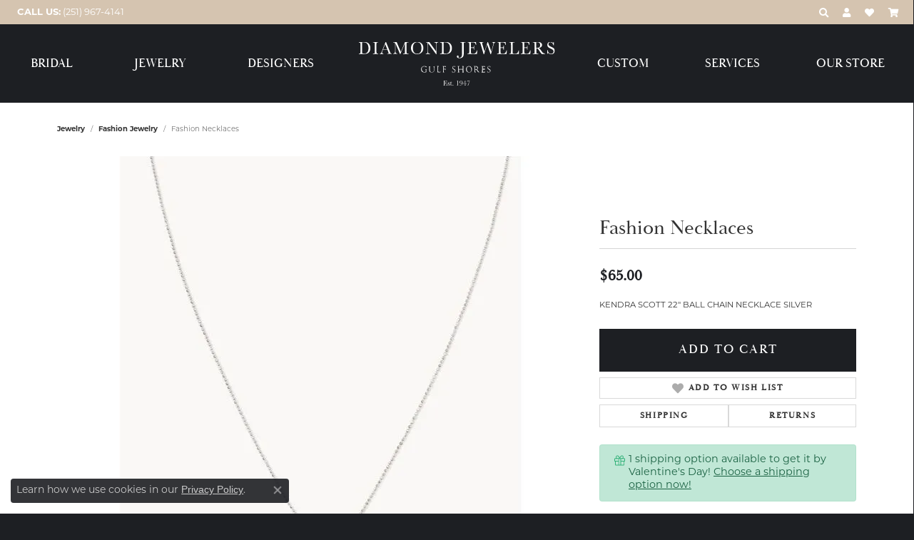

--- FILE ---
content_type: text/html; charset=UTF-8
request_url: https://www.diamondjewelers.net/jewelry-details/fashion-necklaces/fashion-necklaces/13039
body_size: 18373
content:
<!DOCTYPE html>
<html lang="en">
	<head>
		<meta charset="utf-8">
		<title>Kendra Scott Fashion Necklaces 001-025-00071 Gulf Shores | Diamond Jewelers | Gulf Shores, AL</title>	
		
		
		<link rel="preconnect" href="//v6master-asics.shopfinejewelry.com/">
		<link rel="preconnect" href="https://cdn.jewelryimages.net/">
		
		<link rel="stylesheet" href="/css/_monolith.min.css?t=20477" media="all">
				
		
		
		<link rel="stylesheet" href="//v6master-asics.shopfinejewelry.com/js/vendor/OwlCarousel2-2.3.4/dist/assets/owl.carousel.min.css?t=diamondjewelers20477"  media="print" onload="this.media='all'">
		<link rel="stylesheet" href="//v6master-asics.shopfinejewelry.com/js/vendor/magiczoomplus-commercial/magiczoomplus/magiczoomplus.css?t=diamondjewelers20477"  media="print" onload="this.media='all'">
		<link rel="stylesheet" href="//v6master-asics.shopfinejewelry.com/js/vendor/bootstrap4-datetimepicker-master/build/css/bootstrap-datetimepicker.min.css?t=diamondjewelers20477"  media="print" onload="this.media='all'">
		<link rel="stylesheet" href="//v6master-asics.shopfinejewelry.com/js/src/components/phone-number-input/css/phone-number-input.min.css?t=diamondjewelers20477"  media="print" onload="this.media='all'">
		<link rel="stylesheet" href="//v6master-asics.shopfinejewelry.com/js/vendor/jquery.realperson.package-2.0.1/jquery.realperson.css?t=diamondjewelers20477"  media="print" onload="this.media='all'">
		<link rel="stylesheet" href="//v6master-asics.shopfinejewelry.com/fonts/diamond-shapes/diashapes-v6.min.css" media="print" onload="this.media='all';">
		<link rel="stylesheet" href="//v6master-asics.shopfinejewelry.com/fonts/ring-settings/big-ring-settings-style.min.css" media="print" onload="this.media='all';">
		<link rel="stylesheet" href="//v6master-asics.shopfinejewelry.com/css/fragments/consentManagementPlatform.min.css" media="print" onload="this.media='all';">
		<link rel="stylesheet" href="//v6master-asics.shopfinejewelry.com/css/fragments/toggleSwitch.min.css" media="print" onload="this.media='all';">
		<link rel="stylesheet" href="//v6master-asics.shopfinejewelry.com/css/fragments/address-table.min.css" media="print" onload="this.media='all';">
		<link rel="stylesheet" href="//v6master-asics.shopfinejewelry.com/fonts/icons/css/fontawesome-solid.min.css" media="print" onload="this.media='all';">
		<link rel="stylesheet" href="//v6master-asics.shopfinejewelry.com/fonts/icons/css/brands.min.css" media="print" onload="this.media='all';">
		<link rel="stylesheet" href="/css/_quick-search.min.css?t=diamondjewelers20477"  media="print" onload="this.media='all'">
		<link rel="stylesheet" href="//v6master-asics.shopfinejewelry.com/js/build/components/login/css/login.min.css?t=diamondjewelers20477"  media="print" onload="this.media='all'">
		<link rel="stylesheet" href="/css/_login.min.css?t=diamondjewelers20477"  media="print" onload="this.media='all'">
		<link rel="stylesheet" href="/css/_cart.min.css?t=diamondjewelers20477"  media="print" onload="this.media='all'">
		<link rel="stylesheet" href="/css/_wishlist.min.css?t=diamondjewelers20477"  media="print" onload="this.media='all'">
			<link rel="stylesheet" href="//v6master-asics.shopfinejewelry.com/css/pages/jewelry-details.min.css?t=diamondjewelers20477" media="all">		
		
		
		
			<link rel="stylesheet" href="/css/local.php?settingsSrc=diamondjewelersUpgradeV6&t=20477" media="all">
		
		<link rel="stylesheet" href="/css/local.css?t=20477" media="all">
		<link rel="stylesheet" href="//v6master-asics.shopfinejewelry.com/css/print.min.css?t=20477" media="print" type="text/css">
	
		<script data-load-position="inline">
			window.cmpSettings = {"useOptInConsentPolicy":false,"showConsentManagementOptions":false,"includeRolexCookieOptions":false,"includePersonalizationCookieOption":true,"forRolexHybrid":false,"rolexCMPVersion":1};
		</script>
		<script src="//v6master-asics.shopfinejewelry.com/js/globalScripts/cookieBlocker.js" data-load-position="inline"></script>
		
		<script>
			var blockedCookieScripts = [];
		</script>		
		<!-- Global site tag (gtag.js) - Google Analytics -->
		<script data-load-position="early 0" async src="https://www.googletagmanager.com/gtag/js?id=UA-91208259-30"></script>
		<script data-load-position="inline">
			window.dataLayer = window.dataLayer || [];
			function gtag(){dataLayer.push(arguments);}
			gtag('js', new Date());

			gtag('config', 'UA-91208259-30'); 
		</script>		
		
		

		<!-- HEAD INCLUDES START -->
		<meta name="facebook-domain-verification"
content="m6bkjyg50l1xd14rzz10nteqwu2zpe" />

<!-- Meta Pixel Code -->

<script>

!function(f,b,e,v,n,t,s)

{if(f.fbq)return;n=f.fbq=function(){n.callMethod?

n.callMethod.apply(n,arguments):n.queue.push(arguments)};

if(!f._fbq)f._fbq=n;n.push=n;n.loaded=!0;n.version='2.0';

n.queue=[];t=b.createElement(e);t.async=!0;

t.src=v;s=b.getElementsByTagName(e)[0];

s.parentNode.insertBefore(t,s)}(window, document,'script',

'https://connect.facebook.net/en_US/fbevents.js');

fbq('init', '2250995755278676');

fbq('track', 'PageView');

</script>

<noscript><img height="1" width="1" style="display:none"

src="https://www.facebook.com/tr?id=2250995755278676&ev=PageView&noscript=1"

/></noscript>

<!-- End Meta Pixel Code --><script>window.userCurrency = "USD";</script>
		<!-- HEAD INCLUDES END -->

		
					
		<script data-load-position="early 0">window.pageInfo={"itemID":"13039","itemDetails":{"itemID":"13039","masterID":"c010608","jewelryClassID":"33","itemUrl":null,"vendorID":"00098","edgeVendID":"KEN","folderName":"images\/edge","has1x1":"0","imgFileName":"025-00071.jpg","imgAlt1":"","imgFileName2":"","imgAlt2":"","imgFileName3":"","imgAlt3":"","imgFileName4":"","imgAlt4":"","imgFileName5":"","imgAlt5":"","videoFile":"","youtubeLink":"","imgUrl":"images\/edge\/025-00071.jpg","collectionID":"25","itemTitle":"Fashion Necklaces","description":"KENDRA SCOTT 22\" BALL CHAIN NECKLACE SILVER","styleNo":"001-025-00071","vendorStyle":"4217706886","GUID":"","RFID":"","gender":"Women's","ringSetting":null,"settingType":null,"centerStoneIncluded":"0","centerCtWt":"0.00","centerDiaShape":"0","centerDiaCut":"0","centerDiaClarity":"0","centerDiaColor":"0","centerDiaDimensions":"","centerDiaCertType":"0","centerDiaCertImg":"","centerDiaCertNo":"","centerDiaFluorescence":"0","centerDiaTable":"0.00","centerDiaDepth":"0.00","centerDiaCulet":"0","centerDiaPrice":"0.00","centerDiaPricePerCarat":"0.00","commonDiaCtWt":"0.00","commonDiaShape":"0","commonDiaCut":"0","commonDiaClarity":"0","commonDiaColor":"0","totalDiaCount":"0","totalDiaCtWt":"0.00","shapeRange":"","centerGemIncluded":"0","centerGemType":"0","centerGemShape":"0","centerGemstoneCtWt":"0.00","centerGemDimensions":"","centerGemQuality":"","gemstoneType":null,"gemstoneTypeA":"0","gemstoneTypeACtWt":"0.00","gemstoneTypeACount":"0","gemstoneTypeB":"0","gemstoneTypeBCtWt":"0.00","gemstoneTypeBCount":"0","gemstoneTypeC":"0","gemstoneTypeCCtWt":"0.00","gemstoneTypeCCount":"0","gemstoneTypeD":"0","gemstoneTypeDCtWt":"0.00","gemstoneTypeDCount":"0","gemstoneTypeE":"0","gemstoneTypeECtWt":"0.00","gemstoneTypeECount":"0","totalGemstoneWt":"0.00","fullMetalType":null,"metalType1":"","length":"","lengthType":"","width":"","widthType":"","size":null,"color":null,"letter":null,"era":null,"ringSizes":"","stockLevel":"1","availability":"1","freeShipping":"0","weight":"1.00","weightType":"","enableCheckout":"1","lowCt":null,"highCt":null,"categoryTitle":"Fashion Necklaces","categoryUrl":"fashion-necklaces","h1Tag":"","parentCategoryTitle":"Fashion Jewelry","parentCategoryUrl":"fashion-jewelry","retail":65,"salePrice":0,"imgFileName_exists":null,"imgFileName_width":null,"imgFileName2_exists":null,"imgFileName2_width":null,"imgFileName3_exists":null,"imgFileName3_width":null,"imgFileName4_exists":null,"imgFileName4_width":null,"imgFileName5_exists":null,"imgFileName5_width":null,"nonStandardImage":null,"similarSKUs":"{\"idList\":[\"17195\",\"29131\",\"29135\",\"29137\",\"29139\",\"29143\",\"29145\",\"29153\",\"29155\",\"29157\"],\"ctime\":1766033549}","itemMetaTitle":"","itemMetaKeywords":"","itemMetaDescription":"","itemVisible":"1","autoUpdate":"0","collectionTitle":"Kendra Scott","collectionUrl":"kendra-scott","logoWhite":"kendra-scott-logo-white","copyHybrid":"Designer, CEO and philanthropist, Kendra Scott started her company in 2002. The foundation of Kendra's success has been her innate ability to utilize natural stones and custom designed shapes. Kendra has created collections of timeless pieces that have won over loyal fans, media and celebrities alike. <br>\r\n<br>Today, the company continues to design and operate out of Austin, TX with a focus on Family, Fashion & Philanthropy. In the past 12 months, the company donated $1M and 50,000 pieces of jewelry while working with over 1,000 local and national organizations. What Matters to You, Matters to Us.","masterCollectionID":"00489","jsonData":null,"fixedShippingPrice":"0.00","metalFinish":"","style":"","watchType":"","watchBraceletMaterial":"","watchBraceletColor":"","watchCaseSize":"","watchCaseMaterial":"","watchCrystalType":"","watchBezel":"","watchDialColor":"","watchDialShape":"","watchDialType":"","watchMovement":"","watchWaterResistance":"","watchFunctions":"","watchBraceletStyle":"","commonStoneType":"0","hidePrice":"0","excludeFromCoupons":"0","isERDBrand":null,"collection":"","fretail":"$65.00","fsalePrice":"$0.00","collectionLogoURL":"\/\/collections.jewelryimages.net\/collections_logos\/kendra-scott-logo-white.jpg","imageSource":"\/\/cdn.jewelryimages.net\/edge\/diamondjewelers\/images\/edge\/025-00071.jpg?v=20"},"baseSKU":"4217706886","baseSKURaw":"4217706886","jewelryClassID":"33","jsonData":false,"styleNo":"001-025-00071","scrambledStlyeNo":"","itemTitle":"Fashion Necklaces","itemVisible":"1","categoryUrl":"fashion-necklaces","collectionID":"25","edgeVendID":"KEN","vendorID":"00098","erdLegacyUrl":false,"variationStyle":"","imageBaseURL":"","image1":"\/\/cdn.jewelryimages.net\/edge\/diamondjewelers\/images\/edge\/025-00071.jpg?v=20","image2":"","image3":"","image4":"","image5":"","image6":"","variationColNames":"[]","ringSizeHasJSON":false,"ringSizeJSON":"","session":"c785887325082cbed12031b7f12c035f","referer":"","hideDecimals":"0","hideAllPrices":"0","price":65,"currency":"USD","hidePriceMessage":"Call for Price","calculateLiveSettingPrice":false,"metalType":"","metalFinish":"","diamondQuality":"","priceAdj":1,"forexMultiplier":1,"similarItems":{"success":true,"retArr":[{"imageSource":"\/\/cdn.jewelryimages.net\/edge\/diamondjewelers\/images\/edge\/025-00305.jpg?v=20","itemUrl":"\/jewelry-details\/fashion-necklaces\/fashion-necklaces\/17195","itemTitle":"Fashion Necklaces","retail":"130.00","salePrice":"0.00"},{"imageSource":"\/\/cdn.jewelryimages.net\/edge\/diamondjewelers\/images\/edge\/025-00341.jpg?v=20","itemUrl":"\/jewelry-details\/fashion-necklaces\/fashion-necklaces\/29135","itemTitle":"Fashion Necklaces","retail":"98.00","salePrice":"0.00"},{"imageSource":"\/\/cdn.jewelryimages.net\/edge\/diamondjewelers\/images\/edge\/025-00342.jpg?v=20","itemUrl":"\/jewelry-details\/fashion-necklaces\/fashion-necklaces\/29137","itemTitle":"Fashion Necklaces","retail":"75.00","salePrice":"0.00"},{"imageSource":"\/\/cdn.jewelryimages.net\/edge\/diamondjewelers\/images\/edge\/025-00343.jpg?v=20","itemUrl":"\/jewelry-details\/fashion-necklaces\/fashion-necklaces\/29139","itemTitle":"Fashion Necklaces","retail":"98.00","salePrice":"0.00"},{"imageSource":"\/\/cdn.jewelryimages.net\/edge\/diamondjewelers\/images\/edge\/025-00350.jpg?v=20","itemUrl":"\/jewelry-details\/fashion-necklaces\/fashion-necklaces\/29153","itemTitle":"Fashion Necklaces","retail":"70.00","salePrice":"0.00"},{"imageSource":"\/\/cdn.jewelryimages.net\/edge\/diamondjewelers\/images\/edge\/025-00351.jpg?v=20","itemUrl":"\/jewelry-details\/fashion-necklaces\/fashion-necklaces\/29155","itemTitle":"Fashion Necklaces","retail":"60.00","salePrice":"0.00"},{"imageSource":"\/\/cdn.jewelryimages.net\/edge\/diamondjewelers\/images\/edge\/025-00352.jpg?v=20","itemUrl":"\/jewelry-details\/fashion-necklaces\/fashion-necklaces\/29157","itemTitle":"Fashion Necklaces","retail":"60.00","salePrice":"0.00"},{"imageSource":null,"itemUrl":null,"itemTitle":null,"retail":null,"salePrice":null}],"date":1766033549000},"enableCustomerWishlist":"1","enableGuestWishlist":"1","customer":{"loggedIn":false,"hasGuestWishlist":false,"firstName":"","lastName":"","email":"","phone":""},"lowCt":"","highCt":"","shapeRange":"","showChatButtonJewelryDetails":"0","jewelryDescriptionShowMoreButton":true,"affirmPublicKey":"","financingPageVisibility":"1","storename":"Diamond Jewelers","storeaddress":"<br>DIAMOND JEWELERS<br>108 E. 20th Ave<br>Gulf Shores, AL 36542<br>","cartButtonDefaultText":"Add to Cart","availableLocationInputHTML":"<input type=\"hidden\" value=\"1\" name=\"location\" class=\"appt-location\">","locationDayTime":{"1":{"locationName":"DIAMOND JEWELERS","daysOfWeekDisabled":[0,6],"timeOfDay":{"1":{"open":"09:30:00","close":"16:00:00"},"2":{"open":"09:30:00","close":"16:00:00"},"3":{"open":"09:30:00","close":"16:00:00"},"4":{"open":"09:30:00","close":"16:00:00"},"5":{"open":"09:30:00","close":"16:00:00"}},"closedHolidayDates":[],"adjustedHolidayHours":[]}},"locationsFieldInquiries":"1","customerID":null};</script>			
		
<script>
	window.enableEcommerce = "1";
</script>

		
<script>
	window.fbAppId = "419681655607234";
</script>

		
	<script>
		window.googleAppId = "522739862603-9cnc28esu2ntos9aevhluql3ikdjgqpo.apps.googleusercontent.com";
	</script>

		<script type="application/ld+json">{"@context":"https:\/\/schema.org","@type":"Product","name":"Fashion Necklaces","image":["\/\/cdn.jewelryimages.net\/edge\/diamondjewelers\/images\/edge\/025-00071.jpg?v=20"],"description":"KENDRA SCOTT 22\" BALL CHAIN NECKLACE SILVER","sku":"001-025-00071","mpn":"4217706886","brand":{"@type":"Brand","name":"Kendra Scott"},"offers":{"@type":"Offer","url":"https:\/\/www.diamondjewelers.net\/jewelry-details\/fashion-necklaces\/fashion-necklaces\/13039","priceCurrency":"USD","price":"65","priceValidUntil":"2026-02-23","availability":"https:\/\/schema.org\/InStock","shippingDetails":{"@type":"OfferShippingDetails","shippingRate":{"@type":"MonetaryAmount","currency":"USD"},"shippingDestination":{"@type":"DefinedRegion","addressCountry":"US"},"deliveryTime":{"@type":"ShippingDeliveryTime","handlingTime":{"@type":"QuantitativeValue","minValue":"1","maxValue":"1"},"businessDays":{"@type":"OpeningHoursSpecification","dayOfWeek":["https:\/\/schema.org\/Monday","https:\/\/schema.org\/Tuesday","https:\/\/schema.org\/Wednesday","https:\/\/schema.org\/Thursday","https:\/\/schema.org\/Friday"]}}}}}</script>
		<meta name="description" content="Shop Kendra Scott Fashion Necklaces like this 001-025-00071 Fashion Necklaces at Diamond Jewelers in Gulf Shores AL">
		<meta name="referrer" content="strict-origin-when-cross-origin">
		<meta name="keywords" content="">
		<meta name="viewport" content="width=device-width, initial-scale=1">
		<!-- Open Graph Meta -->
		<meta property="og:title" content="Fashion Necklaces">
		<meta property="og:description" content="KENDRA SCOTT 22&quot; BALL CHAIN NECKLACE SILVER">
		<meta property="og:image" content="https://cdn.jewelryimages.net/edge/diamondjewelers/images/edge/025-00071.jpg?v=20">
		<meta property="product:brand" content="Kendra Scott">
		<meta property="product:availability" content="Ships on Next Open Business Day">
		<meta property="product:condition" content="new">
		<meta property="product:price:amount" content="$65.00">
		<meta property="product:price:currency" content="USD">
		<meta property="product:retailer_item_id" content="13039">
		<!-- End Graph Meta -->

		
	</head>
	<body id="jewelry-details" class=" icofont-fontawesome-solid" data-theme="premium">		
		<!-- START BODY INCLUDE -->
		<script defer src="https://connect.podium.com/widget.js#ORG_TOKEN=8d603bc6-293f-40ce-92ae-0be4fdc7097f" id="podium-widget" data-organization-api-token="8d603bc6-293f-40ce-92ae-0be4fdc7097f"></script>
		<!-- END BODY INCLUDE -->
		
		<!-- No podium chat active -->
		
		<div id="page-wrap">
		<div id='accessibility-skip-links' data-breakpoint='md'><a class="skippy sr-only sr-only-focusable" href="#main-sections"><span class="skippy-text">Skip to main content</span></a><a class="skippy sr-only sr-only-focusable" href="#footer"><span class="skippy-text">Skip to footer</span></a></div>



		<div class="container-fluid toolbar top ">
			<div class="toolbar-inner align-items-center justify-content-center justify-content-sm-center justify-content-md-between justify-content-lg-between" role="toolbar" aria-label="Primary toolbar">
				<ul class="left"><li class="toolbar-item  item-phone"><a href="tel:2519674141" role="link" ><span><strong>Call us:</strong> (251) 967-4141</span></a></li>
				</ul>
				<ul class="right">
			<li class="toolbar-item dropdown  item-search">
				<a href="javascript:void(0)" role="button" class="dropdown-toggle" data-bs-toggle="dropdown" data-bs-hover="dropdown" aria-haspopup="menu" aria-expanded="false" id="top-menu-item-right-search-1" aria-label="Search"><i class="icon-search"></i><span class="sr-only">Toggle Toolbar Search Menu</span></a>
				<div class="dropdown-menu menu-search dropdown-menu-right" aria-labelledby="top-menu-item-right-search-1" role="presentation">
					<div class="px-2">
						<form action="/jewelry" role="search" method="GET" aria-label="Site search">
							<div class="input-group">
								<label for="toolbar-search-kw" class="sr-only">Search for...</label>
								<input type="text" class="form-control" id="toolbar-search-kw" name="kw" placeholder="Search for...">
								<span class="input-group-btn">
									<button class="btn btn-default px-3" type="submit" role="button" aria-label="Submit search"><i class="icon-search" aria-hidden="true"></i></button>
								</span>
							</div>
						</form>
					</div>
				</div>
			</li>
			<li class="toolbar-item dropdown  item-account">
				<a href="javascript:void(0)" role="button" class="dropdown-toggle" data-bs-toggle="dropdown" data-bs-hover="dropdown" aria-haspopup="dialog" aria-controls="top-menu-login-dialog-right-account-2" aria-expanded="false" id="top-menu-item-right-account-2" aria-label="My Account Menu"><i class="icon-user"></i><span class="sr-only">Toggle My Account Menu</span></a>
				<div class="dropdown-menu menu-account dropdown-menu-right my-account-dropdown punchmarkLogin">
					<div id="top-menu-login-dialog-right-account-2" role="dialog" aria-modal="true" aria-labelledby="top-menu-login-dialog-title-right-account-2" class="loginWrap OG">
						<div id="top-menu-login-dialog-title-right-account-2" class="sr-only">Login</div>
						<form class="login">
							<div class="form-floating">
								<input type="text" name="username" id="top-menu-username-right-account-2" placeholder="username" class="form-control input-md" autocomplete="off" value="">
								<label for="top-menu-username-right-account-2" class="">Username</label>
							</div>
							<div class="form-floating mt-1">
								<input type="password" name="password" id="top-menu-password-right-account-2" placeholder="password" class="form-control input-md" autocomplete="off" value="">
								<label for="top-menu-password-right-account-2" class="passwordLabel">Password</label>
							</div>
							<div class="form-group d-flex justify-content-between mb-3">
								<a tabindex="-1" role="button" class="small fw-bold cursor-pointer mt-2 invisible">Forgot Password?</a>
							</div>
							<button class="btn btn-primary btn-lg btn-block" type="submit">Log In</button>
						</form>
						<p class="pt-3 small text-center mb-0 signUp">
							Don&rsquo;t have an account?
							<a href="/register" class="fw-bold d-block">Sign up now</a>
						</p>
					</div>
				</div>
			</li>
			<li class="toolbar-item dropdown  item-wishlist">
				<a href="javascript:void(0)" role="button" class="dropdown-toggle" data-bs-toggle="dropdown" data-bs-hover="dropdown" aria-haspopup="menu" aria-expanded="false" id="top-menu-item-right-wishlist-3" aria-label="My Wish List"><i class="icon-heart"></i><span class="sr-only">Toggle My Wish List</span></a>
				<div class="dropdown-menu menu-wishlist dropdown-menu-right global-wish-list-dropdown" data-type="item" data-src="wishlist" data-parent="" data-thumbs="1" data-action="get_items" data-count="3" data-template="template-wishlist-item" aria-labelledby="top-menu-item-right-wishlist-3"></div>
				<script type="text/x-tmpl" id="template-wishlist-item">
					{% if (o.length) { %}
						{% for (var i=0; i<o.length; i++) { %}
							<div class="wishlist-item media">
								<a href="{%=o[i].itemUrl%}" class="media-thumb">
									<div class="image-div" style="background-image:url({%=o[i].fullImage%});">
										<img src="https://placeholder.shopfinejewelry.com/150x150" class="placeholder" alt="">
									</div>
								</a>
								<div class="media-body">
									<h6 class="media-heading text-truncate">{%=o[i].itemTitle%}</h6>
									<span class="media-description text-truncate">Style #: {%#o[i].styleNo%}</span>
									{% if (o[i].salePrice > 0 && o[i].retail > 0) { %}
										<span class="media-price"><strike>${%=o[i].salePrice%}</strike> ${%=o[i].retail%}</span>
									{% } else if(o[i].retail == 0.00 || o[i].retail == "") { %}
										<span class="media-price">Call for Price</span>
									{% } else { %}
										<span class="media-price">${%=o[i].retail%}</span>
									{% } %}
								</div>
							</div>
						{% } %}
						<div class="px-2">
							<a href="/myaccount-wishlist" class="btn btn-primary btn-md btn-block btn-view-wishlist">View My Wish List</a>
						</div>
					{% } else { %}
						<div class="wishlist-empty">
							<div class="menu-cart-subtotal px-20">
								<p class="text-center">You have no items in your wish list.</p>
							</div>
							<div class="menu-cart-buttons">
								<a href="/jewelry" class="btn btn-primary btn-block">Browse Jewelry</a>
							</div>
						</div>
					{% } %}
				</script>
			</li>
				<li class="toolbar-item dropdown  item-cart">
					<a href="javascript:void(0)" role="button" class="dropdown-toggle" data-bs-toggle="dropdown" data-bs-hover="dropdown" aria-haspopup="menu" aria-expanded="false" id="top-menu-item-right-cart-4" aria-label="My Shopping Cart"><i class="icon-shopping-cart"></i><span class="sr-only">Toggle My Shopping Cart</span></a>
					<div class="dropdown-menu menu-cart dropdown-menu-right global-cart-dropdown" data-type="item" data-src="cart_nav" data-action="get_cart_items" data-template="template-cart-item" aria-labelledby="top-menu-item-right-cart-4">
					</div>
					<script type="text/x-tmpl" id="template-cart-item">
						{% if (o.items.length) { %}
							{% for (var i in o.items) { %}
								<div class="wishlist-item media">
									<a href="javascript:void(0)" role="button" class="media-thumb">
										<div class="image-div" style="background-image:url({%=o.items[i].imgUrl%});">
											<img src="https://placeholder.shopfinejewelry.com/150x150" class="placeholder" alt="">
										</div>
									</a>
									<div class="media-body">
										<h6 class="media-heading text-truncate">{%#o.items[i].itemTitle%}</h6>
									<span class="media-description text-truncate">Style #: {%#o.items[i].sku%}</span>
										{%  if(o.items[i].price == 0.00 || o.items[i].price == "") { %}
											<span class="media-price">Call for Price</span>
										{% } else { %}
											<span class="media-price">{%=o.items[i].price%}</span>
										{% } %}
									</div>
								</div>
							{% } %}
							<div class="px-2">
								<a href="/cart" class="btn btn-primary btn-md btn-block btn-view-wishlist">View My Cart</a>
							</div>
						{% } else { %}
							<div class="">
								<div class="menu-cart-subtotal px-20">
									<p class="text-center">You have no items in your cart.</p>
								</div>
								<div class="menu-cart-buttons">
									<a href="/jewelry" class="btn btn-primary btn-block">Browse Jewelry</a>
								</div>
							</div>
						{% } %}
					</script>
				</li>
				</ul>
			</div>
		</div>
<header >
	<div class="container-fluid main-content">				
		<div class="row">
			<div class="col main-content-col d-block nav-inline-and-split d-block d-md-flex justify-content-between align-items-center content-toolbar-inline-left-and-right">
				
	<div class="container-fluid content-toolbar left inline-left-and-right">
		<div class="content-toolbar-inner  inner justify-content-center justify-content-md-start">
				<ul class="left d-flex d-sm-flex d-md-flex d-lg-flex ">
			<li class="toolbar-item dropdown d-md-none item-search">
				<a href="javascript:void(0)" role="button" data-bs-toggle="dropdown" data-bs-hover="dropdown" aria-haspopup="menu" aria-expanded="false" id="inner-content-menu-item-left-search-1" aria-label="Toggle Search Menu"><i class="icon-search" aria-hidden="true"></i><span class="sr-only">Toggle Search Menu</span></a>
				<div class="dropdown-menu menu-search" aria-labelledby="inner-content-menu-item-left-search-1">
					<div class="d-flex justify-content-center align-items-stretch flex-column px-2">
						<form action="/jewelry" role="search" method="GET" aria-label="Site search" class="d-block w-100">
							<div class="input-group">
								<label for="content-toolbar-search-kw" class="sr-only">Search for...</label>
								<input type="text" class="form-control" id="content-toolbar-search-kw" name="kw" placeholder="Search for...">
								<span class="input-group-btn">
									<button class="btn btn-default px-3" type="submit" aria-label="Submit search"><i class="icon-search" aria-hidden="true"></i></button>
								</span>
							</div>
						</form>
					</div>
				</div>
			</li>
				</ul>
			</div>
		</div>
				
		<a href="/" id="logo" aria-label="Diamond Jewelers logo - Go to homepage">
			<img src="/images/logo.svg" width="459.5" height="101.5" alt="Diamond Jewelers logo" class="mx-auto" loading="eager" decoding="sync" fetchpriority="high">
		</a>
				<!-- Nav generated 20260124043627 -->

<nav class="navbar w-sm-100 navbar-expand-md navbar-menu-position-left-back show-dropdown-toggles " id="website-navigation" aria-label="Primary">
	
<button class="navbar-toggler d-inline-block d-md-none" id="nav-toggle" type="button" data-animation="animation-2" data-bs-toggle="reveal-collapse-left" data-bs-target="#main-navigation" aria-controls="main-navigation" aria-expanded="false" aria-label="Toggle navigation">
	<span class="navbar-toggler-icon" aria-hidden="true">
		<span></span>
		<span></span>
		<span></span>
	</span>
</button>
	<div class="collapse navbar-collapse justify-content-between" id="main-navigation">
		<div class='container-fluid inner-nav  px-0'>
		<ul class="navbar-nav navbar-left justify-content-around " id="menubar-left" aria-label="Primary site menu">
		<li class="dropdown has-a-plus dropdown-wide nav-item "><a href="/pages/shop-bridal" data-url="/pages/shop-bridal" class="nav-link " id="menu-item-megamenu-1">Bridal</a><button type="button" class="dropdown-plus d-flex d-md-none" data-bs-toggle="dropdown" aria-hidden="true" tabindex="-1" id="menu-item-plus-megamenu-1"><i class="icon-plus" aria-hidden="true"></i></button><div class="dropdown-menu dropdown-menu-wide menu-megamenu dropdown-menu-left" aria-labelledby="menu-item-megamenu-1" data-parent="" data-cols="4"><div class="container"><div class="row"><div class="col-12 col-md-auto"><div class="dropdown dropdown-submenu"><a href="/jewelry/engagement-rings" data-url="/jewelry/engagement-rings"  class="dropdown-item dropdown-item-parent  parent-has-kids"  id="submenu-item-megamenu-1-1">Engagement Rings</a><button type="button" class="dropdown-plus d-flex d-md-none" data-bs-toggle="dropdown" aria-hidden="true" tabindex="-1" data-children-count="1" id="submenu-item-plus-megamenu-1-1"><i class="icon-plus" aria-hidden="true"></i></button><div class="dropdown-menu dropdown-menu-left dropdown-menu-children" aria-labelledby="submenu-item-megamenu-1-1"><a class="dropdown-item" href="/jewelry/engagement-rings/diamond-engagement-rings" >Diamond Engagement Rings</a></div></div><div class="dropdown dropdown-submenu"><a href="/education-diamonds" data-url="/education-diamonds"  class="dropdown-item dropdown-item-parent  parent-has-kids"  id="submenu-item-megamenu-1-4">Diamonds</a><button type="button" class="dropdown-plus d-flex d-md-none" data-bs-toggle="dropdown" aria-hidden="true" tabindex="-1" data-children-count="1" id="submenu-item-plus-megamenu-1-4"><i class="icon-plus" aria-hidden="true"></i></button><div class="dropdown-menu dropdown-menu-left dropdown-menu-children" aria-labelledby="submenu-item-megamenu-1-4"><a class="dropdown-item" href="/education-diamonds" >Diamond Education</a></div></div></div><div class="col-12 col-md-auto"><div class="dropdown dropdown-submenu"><a href="/jewelry/womens-wedding-bands" data-url="/jewelry/womens-wedding-bands"  class="dropdown-item dropdown-item-parent  parent-has-kids"  id="submenu-item-megamenu-1-2">Women's Wedding Bands</a><button type="button" class="dropdown-plus d-flex d-md-none" data-bs-toggle="dropdown" aria-hidden="true" tabindex="-1" data-children-count="1" id="submenu-item-plus-megamenu-1-2"><i class="icon-plus" aria-hidden="true"></i></button><div class="dropdown-menu dropdown-menu-left dropdown-menu-children" aria-labelledby="submenu-item-megamenu-1-2"><a class="dropdown-item" href="/jewelry/womens-wedding-bands/womens-diamond-wedding-bands" >Women's Diamond Wedding Bands</a></div></div></div><div class="col-12 col-md-auto"><div class="dropdown dropdown-submenu"><a href="/jewelry/mens-wedding-bands" data-url="/jewelry/mens-wedding-bands"  class="dropdown-item dropdown-item-parent  parent-has-kids"  id="submenu-item-megamenu-1-3">Men's Wedding Bands</a><button type="button" class="dropdown-plus d-flex d-md-none" data-bs-toggle="dropdown" aria-hidden="true" tabindex="-1" data-children-count="1" id="submenu-item-plus-megamenu-1-3"><i class="icon-plus" aria-hidden="true"></i></button><div class="dropdown-menu dropdown-menu-left dropdown-menu-children" aria-labelledby="submenu-item-megamenu-1-3"><a class="dropdown-item" href="/jewelry/mens-wedding-bands/mens-gold-wedding-bands" >Men's Gold Wedding Bands</a></div></div><div class="dropdown dropdown-submenu"><a href="/pages/financing-options" data-url="/pages/financing-options"  class="dropdown-item dropdown-item-parent  parent-has-kids"  id="submenu-item-megamenu-1-5">Financing</a><button type="button" class="dropdown-plus d-flex d-md-none" data-bs-toggle="dropdown" aria-hidden="true" tabindex="-1" data-children-count="1" id="submenu-item-plus-megamenu-1-5"><i class="icon-plus" aria-hidden="true"></i></button><div class="dropdown-menu dropdown-menu-left dropdown-menu-children" aria-labelledby="submenu-item-megamenu-1-5"><a class="dropdown-item" href="/pages/financing-options" >Synchorny Financial</a></div></div></div><div class="col-12 col-md-auto">
        <a href="/ringsettings" class="my-10 dropdown-item dropdown-item-image">
            <img class="d-none d-md-block" src="https://cdn.jewelryimages.net/static/domains/diamondjewelersv6/images/store-pics/bridal.png" alt="" loading="lazy" decoding="auto" fetchpriority="low">
            <div class="text-center small pt-1">Create Your Own</div>
        </a></div></div><!-- .row --><div class="row explore-all-row"><div class="col pt-0 pt-md-10"><hr class="my-10"><a href="/pages/shop-bridal" class="btn btn-dark btn-sm dropdown-item">Explore All Bridal</a></div></div><!-- .row --></div><!-- .container --></div><!-- .dropdown-menu --></li>
		<li class="dropdown has-a-plus dropdown-wide nav-item "><a href="/jewelry" data-url="/jewelry" class="nav-link " id="menu-item-megamenu-2">Jewelry</a><button type="button" class="dropdown-plus d-flex d-md-none" data-bs-toggle="dropdown" aria-hidden="true" tabindex="-1" id="menu-item-plus-megamenu-2"><i class="icon-plus" aria-hidden="true"></i></button><div class="dropdown-menu dropdown-menu-wide menu-megamenu dropdown-menu-left" aria-labelledby="menu-item-megamenu-2" data-parent="" data-cols="4"><div class="container"><div class="row"><div class="col-12 col-md-auto"><div class="dropdown dropdown-submenu"><a href="/pages/shop-rings" data-url="/pages/shop-rings"  class="dropdown-item dropdown-item-parent  parent-has-kids"  id="submenu-item-megamenu-2-1">Rings</a><button type="button" class="dropdown-plus d-flex d-md-none" data-bs-toggle="dropdown" aria-hidden="true" tabindex="-1" data-children-count="3" id="submenu-item-plus-megamenu-2-1"><i class="icon-plus" aria-hidden="true"></i></button><div class="dropdown-menu dropdown-menu-left dropdown-menu-children" aria-labelledby="submenu-item-megamenu-2-1"><a class="dropdown-item" href="/jewelry/rings/diamond-fashion-rings" >Diamond Rings</a><a class="dropdown-item" href="/jewelry/rings/gold-rings" >Gold Rings</a><a class="dropdown-item" href="/jewelry/rings/colored-stone-rings" >Colored Stone Rings</a></div></div><div class="dropdown dropdown-submenu"><a href="/pages/shop-necklaces" data-url="/pages/shop-necklaces"  class="dropdown-item dropdown-item-parent  parent-has-kids"  id="submenu-item-megamenu-2-4">Necklaces</a><button type="button" class="dropdown-plus d-flex d-md-none" data-bs-toggle="dropdown" aria-hidden="true" tabindex="-1" data-children-count="3" id="submenu-item-plus-megamenu-2-4"><i class="icon-plus" aria-hidden="true"></i></button><div class="dropdown-menu dropdown-menu-left dropdown-menu-children" aria-labelledby="submenu-item-megamenu-2-4"><a class="dropdown-item" href="/jewelry/necklaces/diamond-necklaces" >Diamond Necklaces</a><a class="dropdown-item" href="/jewelry/necklaces/colored-stone-necklaces" >Colored Stone Necklaces</a><a class="dropdown-item" href="/jewelry/necklaces/pearl-necklaces" >Pearl Necklaces</a></div></div><div class="dropdown dropdown-submenu"><a href="/jewelry/watches" data-url="/jewelry/watches"  class="dropdown-item dropdown-item-parent  parent-has-kids"  id="submenu-item-megamenu-2-7">Watches</a><button type="button" class="dropdown-plus d-flex d-md-none" data-bs-toggle="dropdown" aria-hidden="true" tabindex="-1" data-children-count="1" id="submenu-item-plus-megamenu-2-7"><i class="icon-plus" aria-hidden="true"></i></button><div class="dropdown-menu dropdown-menu-left dropdown-menu-children" aria-labelledby="submenu-item-megamenu-2-7"><a class="dropdown-item" href="/jewelry/watches/pre-owned-rolex-watches" >Pre-Owned Rolex Watches</a></div></div><div><a href="/jewelry/estate-jewelry" data-url="/jewelry/estate-jewelry"  class="dropdown-item dropdown-item-parent "  id="submenu-item-megamenu-2-8">Estate Jewelry</a></div></div><div class="col-12 col-md-auto"><div class="dropdown dropdown-submenu"><a href="/pages/shop-earrings" data-url="/pages/shop-earrings"  class="dropdown-item dropdown-item-parent  parent-has-kids"  id="submenu-item-megamenu-2-2">Earrings</a><button type="button" class="dropdown-plus d-flex d-md-none" data-bs-toggle="dropdown" aria-hidden="true" tabindex="-1" data-children-count="4" id="submenu-item-plus-megamenu-2-2"><i class="icon-plus" aria-hidden="true"></i></button><div class="dropdown-menu dropdown-menu-left dropdown-menu-children" aria-labelledby="submenu-item-megamenu-2-2"><a class="dropdown-item" href="/jewelry/earrings/diamond-earrings" >Diamond Earrings</a><a class="dropdown-item" href="/jewelry/earrings/gold-earrings" >Gold Earrings</a><a class="dropdown-item" href="/jewelry/earrings/colored-stone-earrings" >Colored Stone Earrings</a><a class="dropdown-item" href="/jewelry/earrings/pearl-earrings" >Pearl Earrings</a></div></div><div class="dropdown dropdown-submenu"><a href="/jewelry/charms" data-url="/jewelry/charms"  class="dropdown-item dropdown-item-parent  parent-has-kids"  id="submenu-item-megamenu-2-5">Charms</a><button type="button" class="dropdown-plus d-flex d-md-none" data-bs-toggle="dropdown" aria-hidden="true" tabindex="-1" data-children-count="1" id="submenu-item-plus-megamenu-2-5"><i class="icon-plus" aria-hidden="true"></i></button><div class="dropdown-menu dropdown-menu-left dropdown-menu-children" aria-labelledby="submenu-item-megamenu-2-5"><a class="dropdown-item" href="/jewelry/charms/pandora-gulf-shores--orange-beach-charms" >Pandora Gulf Shores & Orange Beach Charms</a></div></div><div class="dropdown dropdown-submenu"><a href="/jewelry/fashion-jewelry" data-url="/jewelry/fashion-jewelry"  class="dropdown-item dropdown-item-parent  parent-has-kids"  id="submenu-item-megamenu-2-9">Fashion Jewelry</a><button type="button" class="dropdown-plus d-flex d-md-none" data-bs-toggle="dropdown" aria-hidden="true" tabindex="-1" data-children-count="4" id="submenu-item-plus-megamenu-2-9"><i class="icon-plus" aria-hidden="true"></i></button><div class="dropdown-menu dropdown-menu-left dropdown-menu-children" aria-labelledby="submenu-item-megamenu-2-9"><a class="dropdown-item" href="/jewelry/fashion-jewelry/fashion-rings" >Fashion Rings</a><a class="dropdown-item" href="/jewelry/fashion-jewelry/fashion-earrings" >Fashion Earrings</a><a class="dropdown-item" href="/jewelry/fashion-jewelry/fashion-necklaces" >Fashion Necklaces</a><a class="dropdown-item" href="/jewelry/fashion-jewelry/fashion-bracelets" >Fashion Bracelets</a></div></div></div><div class="col-12 col-md-auto"><div class="dropdown dropdown-submenu"><a href="/pages/shop-bracelets" data-url="/pages/shop-bracelets"  class="dropdown-item dropdown-item-parent  parent-has-kids"  id="submenu-item-megamenu-2-3">Bracelets</a><button type="button" class="dropdown-plus d-flex d-md-none" data-bs-toggle="dropdown" aria-hidden="true" tabindex="-1" data-children-count="5" id="submenu-item-plus-megamenu-2-3"><i class="icon-plus" aria-hidden="true"></i></button><div class="dropdown-menu dropdown-menu-left dropdown-menu-children" aria-labelledby="submenu-item-megamenu-2-3"><a class="dropdown-item" href="/jewelry/bracelets/diamond-bracelets" >Diamond Bracelets</a><a class="dropdown-item" href="/jewelry/earrings/gold-bracelets" >Gold Bracelets</a><a class="dropdown-item" href="/jewelry/bracelets/pearl-bracelets" >Pearl Bracelets</a><a class="dropdown-item" href="/jewelry/bracelets/convertible-bracelets" >Convertible Bracelets</a><a class="dropdown-item" href="/jewelry/featured-collections/alwand-vahan" >Vahan Bracelets</a></div></div><div class="dropdown dropdown-submenu"><a href="/jewelry/featured-collections" data-url="/jewelry/featured-collections"  class="dropdown-item dropdown-item-parent  parent-has-kids"  id="submenu-item-megamenu-2-6">Featured Collections</a><button type="button" class="dropdown-plus d-flex d-md-none" data-bs-toggle="dropdown" aria-hidden="true" tabindex="-1" data-children-count="6" id="submenu-item-plus-megamenu-2-6"><i class="icon-plus" aria-hidden="true"></i></button><div class="dropdown-menu dropdown-menu-left dropdown-menu-children" aria-labelledby="submenu-item-megamenu-2-6"><a class="dropdown-item" href="/jewelry/featured-collections/pandora" >Pandora</a><a class="dropdown-item" href="/jewelry/featured-collections/alwand-vahan" >Alwand Vahan Jewelry</a><a class="dropdown-item" href="/jewelry/featured-collections/lafonn-jewelry" >Lafonn Jewelry</a><a class="dropdown-item" href="/jewelry/featured-collections/gulf-shores-jewelry" >Gulf Shores Jewelry</a><a class="dropdown-item" href="/jewelry/brand/kendra-scott" >Kendra Scott Jewelry</a><a class="dropdown-item" href="/jewelry/featured-collections/orange-beach-jewelry" >Orange Beach Jewelry</a></div></div></div><div class="col-12 col-md-auto">
        <a href="/ringsettings" class="my-10 dropdown-item dropdown-item-image">
            <img class="d-none d-md-block" src="https://cdn.jewelryimages.net/static/domains/diamondjewelersv6/images/store-pics/jewelry-1.png" alt="" loading="lazy" decoding="auto" fetchpriority="low">
            <div class="text-center small pt-1">Create Your Own</div>
        </a></div></div><!-- .row --><div class="row explore-all-row"><div class="col pt-0 pt-md-10"><hr class="my-10"><a href="/jewelry" class="btn btn-dark btn-sm dropdown-item">Explore All Jewelry</a></div></div><!-- .row --></div><!-- .container --></div><!-- .dropdown-menu --></li>
		<li class="dropdown dropdown-wide has-a-plus nav-item "><a href="/brands" data-url="/brands" class="nav-link " id="menu-item-megamenu-brand-list-3">Designers</a><button type="button" class="dropdown-plus d-flex d-md-none" data-bs-toggle="dropdown" aria-hidden="true" tabindex="-1" id="menu-item-plus-megamenu-brand-list-3"><i class="icon-plus" aria-hidden="true"></i></button><div class="dropdown-menu dropdown-menu-wide menu-megamenu-brand-list dropdown-menu-left megamenu-brand-list-dropdown" data-parent="" data-cols="4" aria-labelledby="menu-item-megamenu-brand-list-3"><div class="container"><div class="row "><div class="col-12 col-md-3 column-0 brand-column-links"><div><a href="/brand/carizza" class="dropdown-item dropdown-item-parent" data-title="Carizza">Carizza</a></div><div><a href="/brand/gn-diamond" class="dropdown-item dropdown-item-parent" data-title="GN Diamond">GN Diamond</a></div><div><a href="/brand/s-kashi-sons" class="dropdown-item dropdown-item-parent" data-title="S. Kashi &amp; Sons">S. Kashi &amp; Sons</a></div><div><a href="/brand/vahan" class="dropdown-item dropdown-item-parent" data-title="Vahan">Vahan</a></div></div><div class="col-12 col-md-3 column-1 brand-column-links"><div><a href="/brand/jyes" class="dropdown-item dropdown-item-parent" data-title="Jye's">Jye's</a></div><div><a href="/brand/pandora" class="dropdown-item dropdown-item-parent" data-title="Pandora">Pandora</a></div><div><a href="/brand/lafonn-jewelry" class="dropdown-item dropdown-item-parent" data-title="Lafonn Jewelry">Lafonn Jewelry</a></div><div><a href="/brand/lestage" class="dropdown-item dropdown-item-parent" data-title="LeStage">LeStage</a></div></div><div class="col-12 col-md-3 column-2 brand-column-links"><div><a href="/brand/stuller" class="dropdown-item dropdown-item-parent" data-title="Stuller">Stuller</a></div><div><a href="/brand/kc-designs" class="dropdown-item dropdown-item-parent" data-title="KC Designs">KC Designs</a></div><div><a href="/brand/kendra-scott" class="dropdown-item dropdown-item-parent" data-title="Kendra Scott">Kendra Scott</a></div><div><a href="/brand/yael-designs" class="dropdown-item dropdown-item-parent" data-title="Yael Designs">Yael Designs</a></div></div><div class="col-12 col-md-3 column-3 brand-column-links"><div><a href="/brand/destination-jewelry-brands-llc" class="dropdown-item dropdown-item-parent" data-title="Destination Jewelry Brands, LLC">Destination Jewelry Brands, LLC</a></div><div><a href="/brand/benchmark" class="dropdown-item dropdown-item-parent" data-title="Benchmark">Benchmark</a></div></div></div><!-- .row -->
					<div class="row explore-all-row">
						<div class="col pt-0 pt-md-10">
							<hr class="my-10">
							<a href="/brands" class="btn btn-dark btn-sm dropdown-item">Designers</a>
						</div>
					</div><!-- .row --></div><!-- .container --></div><!-- div or ul.dropdown-menu --></li></ul><ul class="navbar-nav navbar-right justify-content-around " id="menubar-right" aria-label="Secondary site menu">
		<li class=" has-no-plus nav-item "><a href="/pages/custom-gallery" class="nav-link ">Custom</a></li>
		<li class=" has-no-plus nav-item "><a href="/services" class="nav-link ">Services</a></li>
		<li class=" has-no-plus nav-item "><a href="/contact" class="nav-link ">Our Store</a></li></ul>
		</div>
	</div>
</nav>


				
	<div class="container-fluid content-toolbar right inline-left-and-right">
		<div class="content-toolbar-inner  justify-content-center justify-content-md-end">
				<ul class="right d-flex d-sm-flex d-md-flex d-lg-flex ">
			<li class="toolbar-item dropdown d-md-none item-wishlist">
				<a href="javascript:void(0)" role="button" class="dropdown-toggle" data-bs-toggle="dropdown" data-bs-hover="dropdown" aria-haspopup="menu" aria-expanded="false" id="inner-content-item-right-wishlist-1" aria-label="My Wish List"><i class="icon-heart" aria-hidden="true"></i><span class="sr-only">Toggle My Wishlist</span></a>
				<div class="dropdown-menu menu-wishlist dropdown-menu-right global-wish-list-dropdown" data-type="item" data-src="wishlist" data-parent="" data-thumbs="1" data-action="get_items" data-count="3" data-template="template-wishlist-item" aria-labelledby="inner-content-item-right-wishlist-1"></div>
				<script type="text/x-tmpl" id="template-wishlist-item">
					{% if (o.length) { %}
						{% for (var i=0; i<o.length; i++) { %}
							<div class="wishlist-item media">
								<a href="{%=o[i].itemUrl%}" class="media-thumb">
									<div class="image-div" style="background-image:url({%=o[i].fullImage%});">
										<img src="https://placeholder.shopfinejewelry.com/150x150" class="placeholder" alt="">
									</div>
								</a>
								<div class="media-body">
									<h6 class="media-heading text-truncate">{%=o[i].itemTitle%}</h6>
									<span class="media-description text-truncate">Style #: {%#o[i].styleNo%}</span>
									{% if (o[i].salePrice > 0 && o[i].retail > 0) { %}
										<span class="media-price"><strike>${%=o[i].salePrice%}</strike> ${%=o[i].retail%}</span>
									{% } else if(o[i].retail == 0.00 || o[i].retail == "") { %}
										<span class="media-price">Call for Price</span>
									{% } else { %}
										<span class="media-price">${%=o[i].retail%}</span>
									{% } %}
								</div>
							</div>
						{% } %}
						<div class="px-2">
							<a href="/myaccount-wishlist" class="btn btn-primary btn-md btn-block btn-view-wishlist">View My Wish List</a>
						</div>
					{% } else { %}
						<div class="wishlist-empty">
							<div class="menu-cart-subtotal px-20">
								<p class="text-center">You have no items in your wish list.</p>
							</div>
							<div class="menu-cart-buttons">
								<a href="/jewelry" class="btn btn-primary btn-block">Browse </a>
							</div>
						</div>
					{% } %}
				</script>
			</li>
				<li class="toolbar-item dropdown d-md-none item-cart">
					<a href="javascript:void(0)" role="button" class="dropdown-toggle" data-bs-toggle="dropdown" data-bs-hover="dropdown" aria-haspopup="menu" aria-expanded="false" id="inner-content-menu-item-right-cart-2" aria-label="My Shopping Cart"><i class="icon-shopping-cart" aria-hidden="true"></i><span class="sr-only">Toggle Shopping Cart Menu</span></a>
					<div class="dropdown-menu menu-cart dropdown-menu-right global-cart-dropdown" data-type="item" data-src="cart_nav" data-action="get_cart_items" data-template="template-cart-item" aria-labelledby="inner-content-menu-item-right-cart-2">
					</div>
					<script type="text/x-tmpl" id="template-cart-item">
						{% if (o.items.length) { %}
							{% for (var i in o.items) { %}
								<div class="wishlist-item media">
									<a href="javascript:void(0)" class="media-thumb">
										<div class="image-div" style="background-image:url({%=o.items[i].imgUrl%});">
											<img src="https://placeholder.shopfinejewelry.com/150x150" class="placeholder" alt="">
										</div>
									</a>
									<div class="media-body">
										<h6 class="media-heading text-truncate">{%#o.items[i].itemTitle%}</h6>
									<span class="media-description text-truncate">Style #: {%#o.items[i].sku%}</span>
										{%  if(o.items[i].price == 0.00 || o.items[i].price == "") { %}
											<span class="media-price">Call for Price</span>
										{% } else { %}
											<span class="media-price">{%=o.items[i].price%}</span>
										{% } %}
									</div>
								</div>
							{% } %}
							<div class="px-2">
								<a href="/cart" class="btn btn-primary btn-md btn-block btn-view-wishlist">View My Cart</a>
							</div>
						{% } else { %}
							<div class="">
								<div class="menu-cart-subtotal px-20">
									<p class="text-center">You have no items in your cart.</p>
								</div>
								<div class="menu-cart-buttons">
									<a href="/jewelry" class="btn btn-primary btn-block">Browse </a>
								</div>
							</div>
						{% } %}
					</script>
				</li>
				</ul>
			</div>
		</div>
			</div>
		</div>
	</div>
	
	
</header>
<main id="main-sections" tabindex="-1">
<section class="default">
	<div class="container pb-0">
		<div class="row">
			<div class="col-sm-12">
				
				
		<nav aria-label="breadcrumb" class="mt-0 mb-20" id="nav-breadcrumb">
			<ol class="breadcrumb breadcrumb-widget justify-content-start">
				<li class="breadcrumb-item"><a href="/jewelry">jewelry</a></li><li class="breadcrumb-item"><a href="/jewelry/fashion-jewelry">Fashion Jewelry</a></li><li class="breadcrumb-item active">Fashion Necklaces</li>
			</ol>
		</nav>
				<!--<h1 id="jewelry-details-h1" class="">Fashion Necklaces</h1>-->
				<div class="p intro-text htmlAboveGrid"></div>
				

<section class="default px-0 py-10">
	<div class="container px-0 py-0">
		<div class="row">			
			<div class="col-12">
				<div class="row">

					<div class="col-12 col-sm-12 col-md-7 col-lg-8 d-flex flex-column justify-content-center align-items-center">
	<div class="column-slider-left justify-content-center align-items-center flex-column flex-md-row-reverse" id="jewelrydetails-image-column">
		<div id="jewelry-main-images" class="column-slider owl-carousel align-self-center" data-slider-id="1" data-margin="20" data-cols-xs="1" data-cols-sm="1" data-cols-md="1" data-cols-lg="1" data-center-mode="center">					
			
			<div class="">
				<div class="widget">
					<a href="https://zoom.jewelryimages.net/edge/diamondjewelers/images/edge/025-00071.jpg" id="jewelry-details-main-img-wrap-1" class="d-block widget-inner position-0 w-100 h-auto h-sm-100 MagicZoom" style="background: transparent;" data-mobile-options="" data-options="rightClick: true; zoomOn: click" data-slide-id="zoom">
						<img id="jewelry-details-main-img-1" src="//cdn.jewelryimages.net/edge/diamondjewelers/images/edge/025-00071.jpg?v=20" class="d-block " style="width:auto !important;" alt="Fashion Necklaces Diamond Jewelers Gulf Shores, AL">
					</a>
				</div>
			</div> 
		</div>
		<div id="jewelry-image-thumbs" class="column-slider-thumbs owl-thumbs-left h-100 d-flex justify-content-center align-self-center" data-slider-id="1">			
		</div>
	</div>
	<div class="column-slider-under-ringsettings-block align-self-md-end">
		<div class="col-12 text-center pb-2">
			<p class="small fw-bold" style="margin-bottom:-.5rem">For Live Assistance Call</p>
			<a class="btn btn-link btn-md px-3" href="tel:(251) 967-4141">(251) 967-4141</a>	
						
		</div>
	</div>
</div>

					<div class="col-12 col-sm-12 col-md-5 col-lg-4 default">
						<div class="d-flex widget flex-column justify-content-center align-items-start text-left pt-3 pt-md-0 w-100 widget h-100" id="product-details">	
							<div class="content-block w-100">
								
								
								
								<div id="product-details-header" class="pb-3 pb-md-0 pt-3 pt-md-4">
	<div class="d-flex justify-content-between align-items-start">
		<h1 id="jewelry-details-h1" class="h4 mb-0 text-center-sm"><span>Fashion Necklaces</span></h1>
		<!--<button id="wish-list-button" class="btn btn-link btn-wishlist" style="height:30px;"><i class="icon-heart-o"></i></button>-->
	</div>
</div>	
<div class="pt-1 pb-1">
	<hr class="mb-10">	
	<div class="d-block">
		<!--
		<div class="d-flex align-items-center">										
			<a href="#" id="jewelry-details-brand-image" class="">
				<img src="//collections.jewelryimages.net/collections_logos/kendra-scott-logo-white.jpg" class="placeholder" style="max-width:100px" alt="brand: Kendra Scott">				
			</a>
			<span id="jewelry-details-brand-name" class="small text-default text-uppercase hide"></span>			
		</div>
		-->
		<div class="py-3 text-center-sm">
			<span id="product-details-price" class="h4 mb-0 text-dark"></span>
		</div>
	</div>
	
</div>


								
								<p id="jewelry-details-description" class="mb-4 small"></p>
<strong id="fixed-shipping-warning" class="mb-4 small hidden"></strong>


								
								<div id="variation-ring-sizes" class="hide"></div>

								

								<span class="hide" id="variation-placeholder"> </span>
								
								
								 

								
								
								

								<!--
								<hr class="mt-0">
								<div class="row pt-1 pb-3">
									<div class="col-12 mb-1 text-center text-md-left">
										<a href="javascript:void(0)"><i class="icon-star"></i> <span class="text-default">Only One Available</span></a>
									</div>
									<div class="col-12 mb-1 text-center text-md-left">
										<a href="javascript:void(0)"><i class="icon-shopping-bag"></i> <span class="text-default">In Another User&rsquo;s Bag</span></a>
									</div>
								</div>
								-->

								
			<button id="add_to_cart_btn" class="btn btn-primary btn-xlg btn-block mb-2" name="add_to_cart"><span>Add to Cart</span></button>
			<input type="hidden" name="add_item_to_cart" value="true">
			<input type="hidden" name="itemID" value="13039">
			
			

								

								

								

								<!--<hr class="mt-3 mb-3 border-0">-->

								<div class="d-grid gap-2 d-flex mb-2" id="wish-list-button-container">
	
	<a class="btn btn-default btn-sm btn-wishlist flex-fill px-2" href="javascript:void(0)" id="wish-list-button">
		<i class="icon-heart"></i>			
		<span>My Wish List</span>
	</a>

	<a class="btn btn-default btn-sm btn-view-wishlist flex-fill px-2" href="/myaccount-wishlist" id="view-wish-list-button">
		<span>View in Wish List</span>
	</a>
	
</div>

								<div class="d-grid gap-2 d-flex mb-5 hide" id="my-store-popups">
	<a class="btn btn-default btn-sm flex-fill px-2" href="#" data-bs-toggle="modal" data-bs-target="#shippingInfoModal">Shipping</a>
	<a class="btn btn-default btn-sm flex-fill px-2" href="#" data-bs-toggle="modal" data-bs-target="#returnPolicyModal">Returns</a>
	<a class="btn btn-default btn-sm flex-fill px-2" href="#" data-bs-toggle="modal" data-bs-target="#warrantiesModal">Warranties</a>
</div>

<div class="modal fade" id="shippingInfoModal" tabindex="-1" aria-labelledby="shippingInfoModalLabel" aria-hidden="true">
	<div class="modal-dialog modal-dialog-centered modal-lg">
		<div class="modal-content">
			<div class="modal-header">
				<h4 class="modal-title" id="shippingInfoModalLabel">Shipping Information</h4>
				<button type="button" class="btn-close" data-bs-dismiss="modal" aria-label="Close"><span class='sr-only'>Close</span></button>
			</div>
			<div class="modal-body">
				Our shipping information...
			</div> 
		</div>
	</div>
</div>

<div class="modal fade" id="returnPolicyModal" tabindex="-1" aria-labelledby="returnPolicyModalLabel" aria-hidden="true">
	<div class="modal-dialog modal-dialog-centered modal-lg">
		<div class="modal-content">
			<div class="modal-header">
				<h4 class="modal-title" id="returnPolicyModalLabel">Return Policies</h4>
				<button type="button" class="btn-close" data-bs-dismiss="modal" aria-label="Close"><span class='sr-only'>Close</span></button>
			</div>
			<div class="modal-body">
				Our return policies...
			</div>
		</div>
	</div>
</div>

<div class="modal fade" id="warrantiesModal" tabindex="-1" aria-labelledby="warrantiesModalLabel" aria-hidden="true">
	<div class="modal-dialog modal-dialog-centered modal-lg">
		<div class="modal-content">
			<div class="modal-header">
				<h4 class="modal-title" id="warrantiesModalLabel">Warranties</h4>
				<button type="button" class="btn-close" data-bs-dismiss="modal" aria-label="Close"><span class='sr-only'>Close</span></button>
			</div>
			<div class="modal-body">
				Our warranties...
			</div>
		</div>
	</div>
</div>

								<div class="arrivesByNotices"><div class="alert alert-success arrivesByNotice arrivesByValentinesDayNotice" role="alert">
			<svg xmlns="http://www.w3.org/2000/svg" viewBox="0 0 512 512"><path d="M464 144h-39.3c9.5-13.4 15.3-29.9 15.3-48 0-44.1-33.4-80-74.5-80-42.3 0-66.8 25.4-109.5 95.8C213.3 41.4 188.8 16 146.5 16 105.4 16 72 51.9 72 96c0 18.1 5.8 34.6 15.3 48H48c-26.5 0-48 21.5-48 48v96c0 8.8 7.2 16 16 16h16v144c0 26.5 21.5 48 48 48h352c26.5 0 48-21.5 48-48V304h16c8.8 0 16-7.2 16-16v-96c0-26.5-21.5-48-48-48zm-187.8-3.6c49.5-83.3 66-92.4 89.3-92.4 23.4 0 42.5 21.5 42.5 48s-19.1 48-42.5 48H274l2.2-3.6zM146.5 48c23.4 0 39.8 9.1 89.3 92.4l2.1 3.6h-91.5c-23.4 0-42.5-21.5-42.5-48 .1-26.5 19.2-48 42.6-48zM192 464H80c-8.8 0-16-7.2-16-16V304h128v160zm0-192H32v-80c0-8.8 7.2-16 16-16h144v96zm96 192h-64V176h64v288zm160-16c0 8.8-7.2 16-16 16H320V304h128v144zm32-176H320v-96h144c8.8 0 16 7.2 16 16v80z"/></svg>
			1 shipping option available to get it by Valentine's Day! <span onclick="$('#add_to_cart_btn').click();" class="underline">Choose a shipping option now!</span>
		</div></div>
								
								<div class="d-block p small text-center my-2"><strong>Availability:</strong> <span id="item-availability">Ships on Next Open Business Day</span></div><div class="d-block p small text-center my-2"><b><span id="additional-item-text"></span></b></div>
								
								<span class="d-block p small text-center in-stock-flag my-2"><label>Item is in stock</label></span>
								
								<span class="d-block p small text-center my-2 hide" id="jewelry-details-available-locations"></span>
								
								<a href="#" id="jewelry-details-brand-image" class="d-block mx-auto max-width-200 pb-1 hide">
									<img src="//collections.jewelryimages.net/collections_logos/kendra-scott-logo-white.jpg" class="max-width-200" alt="brand: Kendra Scott">				
								</a>
																
								<span class="d-block p small text-center my-2"><strong>Style #:</strong> <span id="jewelry-details-sku"></span></span>
								
								<div class="py-3 text-center">
									<div class="addthis_inline_share_toolbox populatedByAddThisScript"></div>
								</div>

							</div>
						</div>
					</div>
				</div>
			</div>
		</div>
	</div>
</section>

			</div>
		</div>
	</div>
</section>

<div id="accordion-details">
	<section class="default py-0">
	<div class="container py-0">
		<div class="row">
			<div class="col-12">	
				<div class="card no-bg">
					<div class="card-header" id="jewelry-column-details-heading">
						<button type="button" class="label" data-bs-toggle="collapse" data-bs-target="#jewelry-column-details" aria-expanded="false" aria-controls="jewelry-column-details">Product Details</button>
					</div>
					<div id="jewelry-column-details" class="collapse" aria-labelledby="jewelry-column-details-heading" data-parent="#accordion-details">
						<div class="card-body">								

							<div class="row text-left">
								<div class="col-6 col-sm-auto"><div class="small mb-3"><strong>Style #:</strong>
 <br><span id="jewelry-details-option-style-#">001-025-00071</span></div>
<div class="small mb-3"><strong>Gender:</strong>
 <br><span id="jewelry-details-option-gender">Women's</span></div>
</div>

<div class="col-6 col-sm-auto"><div class="small mb-3"><strong>Category:</strong>
 <br><span id="jewelry-details-option-category"><a href='/jewelry/fashion-necklaces'>Fashion Necklaces</a></span></div>
</div>

<div class="col-6 col-sm-auto"><div class="small mb-3"><strong>Brand:</strong>
 <br><span id="jewelry-details-option-brand"><a href='/jewelry/brand/kendra-scott'>Kendra Scott</a></span></div>
</div>

<div class="col-6 col-sm-auto"><div class="small mb-3"><strong>Stock Level:</strong>
 <br><span id="jewelry-details-option-stock-level">Only one left in stock</span></div>
</div>


							</div>
														
						</div>
					</div>
				</div>
			</div>
		</div>
	</div>
</section>
</div>
 


<section class="default expanded-details py-0" id="jewelry-brand">
	<div class="container py-0">				
		<div class="row">			
			<div class="col-12">					
				<div class="card no-bg">
					<div class="card-header" id="jewelry-brand-info-heading">
						<button type="button" class="label" data-bs-toggle="collapse" data-bs-target="#jewelry-brand-info" aria-expanded="true" aria-controls="jewelry-brand-info">About Kendra Scott</button>
					</div>
					<div id="jewelry-brand-info" class="collapse show" aria-labelledby="jewelry-brand-info-heading">
						<div class="card-body brand-info-card px-0">
							
							
							<div class="d-block d-sm-flex">
								<div class="max-width-300 ml-sm-0">	
									<a href="#" id="jewelry-details-brand-image-mobile" class="hide d-block">
										<img src="//collections.jewelryimages.net/collections_logos/kendra-scott-logo-white.jpg" alt="brand: Kendra Scott" class="d-block border rounded">				
									</a>			
								</div>
								<div class="w-100 pl-sm-20">							
									<h4 class="pt-20 pt-sm-0 text-center-xs">Kendra Scott</h4>
									<p class="mb-3 text-center-xs" id="brandInfoDescription">Designer, CEO and philanthropist, Kendra Scott started her company in 2002. The foundation of Kendra's success has been her innate ability to utilize natural stones and custom designed shapes. Kendra has created collections of timeless pieces that have won over loyal fans, media and celebrities alike. <br>
<br>Today, the company continues to design and operate out of Austin, TX with a focus on Family, Fashion & Philanthropy. In the past 12 months, the company donated $1M and 50,000 pieces of jewelry while working with over 1,000 local and national organizations. What Matters to You, Matters to Us.</p>									
									<div class="text-center text-sm-left mt-10 mb-0 pt-10 px-20 px-md-0">										
										<p><strong>More from Kendra Scott:</strong><br><span id="brandCategoryText"></span></p>
									</div>
								</div>
							</div>							
																					
						</div>
					</div>
				</div>	
			</div>
		</div>		
	</div>
</section>


<section class="default expanded-details py-0">
	<div class="container py-0">				
		<div class="row">			
			<div class="col-12">					
				<div class="card no-bg">
					<div class="card-header" id="jewelry-similar-items-heading">
						<button type="button" class="label" data-bs-toggle="collapse" data-bs-target="#jewelry-similar-items" aria-expanded="true" aria-controls="jewelry-similar-items">You May Also Like</button>
					</div>
					<div id="jewelry-similar-items" class="collapse show" aria-labelledby="jewelry-similar-items-heading">
						<div class="card-body similar-items px-10">
							
						</div>
					</div>
				</div>	
			</div>
		</div>		
	</div>
</section>

<input type="hidden" id="showReviews" value="1" />
<section class="default expanded-details py-0" id="reviewLoading" style="display: none;">
	<div class="container">
		<div class="row">
			<div class="col-12">
				<div class="text-center">

					<h5 class="px-30 my-4">Fetching reviews...</h5>

				</div>

			</div>
		</div>
	</div>
</section>

<section class="default expanded-details py-0" id="reviewSection" style="display: none;">
	<div class="container">				
		<div class="row">			
			<div class="col-12">					
				<div class="card no-bg">
					<div class="card-header" id="jewelry-store-reviews-heading">
						<button type="button" class="label collapsed" data-bs-toggle="collapse" data-bs-target="#jewelry-store-reviews" aria-expanded="true" aria-controls="jewelry-store-reviews">Reviews</button>
					</div>
					<div id="jewelry-store-reviews" class="collapse show" aria-labelledby="jewelry-store-reviews-heading">
						<div class="card-body">	
							<div id="store-reviews" class="px-0 py-0">
								<div class="row" id="jewelry-store-reviews-info">
									<div class="col-4 col-sm-auto pb-20 rating-avg-col">
										<div class="rating-avg rounded">
											<div class="rating count-sm" id="averageRating">0</div>
											<div class="out-of rounded-1 rounded-top-0">out of 5</div>
										</div>
									</div>
									<div class="col-8 col-sm-5 col-lg-auto pb-20">
										<div class="rating-chart">
											<div class="col p-0" style="min-width: 40px; max-width: 40px">
												<label class="chart-label">5 Star</label>
												<label class="chart-label">4 Star</label>
												<label class="chart-label">3 Star</label>
												<label class="chart-label">2 Star</label>
												<label class="chart-label">1 Star</label>
											</div>
											<div class="col px-2" id="progress">

											</div>
											<div class="col p-0" style="min-width: 40px; max-width: 40px">
												<label class="chart-label text-left text-default" id="fiveStarCount">(<span class="count">0</span>)</label>
												<label class="chart-label text-left text-default" id="fourStarCount">(<span class="count">0</span>)</label>
												<label class="chart-label text-left text-default" id="threeStarCount">(<span class="count">0</span>)</label>
												<label class="chart-label text-left text-default" id="twoStarCount">(<span class="count">0</span>)</label>
												<label class="chart-label text-left text-default" id="oneStarCount">(<span class="count">0</span>)</label>
											</div>
										</div>
									</div>
									<div class="col-6 col-sm-auto pb-20">
										<div class="rating-overall rounded">
											<div class="overall">Overall Rating</div>
											<div class="colored-stars" id="overallRating"><i class="icon-star"></i><i class="icon-star"></i><i class="icon-star"></i><i class="icon-star"></i><i class="icon-star"></i></div>
										</div>
									</div>
									<div class="col-6 col-sm-12 col-md-auto pb-20">
										<div class="rating-avg-alt rounded">
											<input type="hidden" id="storename" value="Diamond Jewelers" />
											<div class="percent" id="percentWidget">97%</div>
											<div class="star-avg" id="percentWidgetText" data-storename="Diamond Jewelers">of recent buyers<br> gave Diamond Jewelers 5 stars</div>
										</div>
									</div>
								</div>
								<div class="row pb-20" id="jewelry-store-reviews-container">
									<div class="col-12">
										<div class="pb-20 border-top border-bottom" id="reviews">
										</div>
									</div>
								</div>
								<div class="row">
									<div class="col-12">
										<div class="text-center">
											
											<h5 class="px-30 my-4" id="reviewSectionText">There are no reviews yet. Be the first to submit a review now.</h5>
											<button class="btn btn-primary btn-lg" data-bs-toggle="modal" data-bs-target="#exampleModal">Write a Review</button>
											
										</div>
									</div>
								</div>
							</div>			
						</div>
					</div>
				</div>	
			</div>
		</div>		
	</div>
</section>


<div class="modal fade" id="exampleModal" tabindex="-1" role="dialog" aria-labelledby="exampleModalLabel" aria-hidden="true">
	<div class="modal-dialog modal-dialog-centered" role="document">
		<div class="modal-content">
			<div class="modal-header">
				<h4 class="modal-title" id="exampleModalLabel">Write a Review</h4>
				<button type="button" class="btn-close" data-bs-dismiss="modal" aria-label="Close"><span aria-hidden="true" class="sr-only">Close</span></button>
			</div>
			<div class="modal-body">
				<p>Enter your information below and tell us about your experience.</p>
				
				<form id="form-reviews" novalidate="novalidate">								
					<div class="form-label-group">
						<input id="full-name" type="text" name="name" class="form-control input-lg" placeholder="Full Name">
						<label>Full Name</label>
					</div>
					<div class="form-label-group">
						<input id="email-address" type="email" name="email" class="form-control input-lg" placeholder="Email Address">
						<label>Email Address</label>
					</div>
					<!-- <div class="form-label-group">
						<input type="number" name="rating" class="form-control input-lg" placeholder="Rating">
						<label>Rating</label>
					</div> -->
					
					<div class="form-label-group form-label-group-lg">
						<select class="selectpicker" title="&nbsp;" name="rating" data-style="form-control input-lg">
							<!--<option value="" disabled selected>Select rating...</option>-->
							<option value="5">5</option>
							<option value="4">4</option>
							<option value="3">3</option>
							<option value="2">2</option>
							<option value="1">1</option>
						</select>
						<input type="text" value="" placeholder="Rating" class="dummy">
						<label>Rating</label>
					</div>
					
					

					<div class="form-label-group">
						<textarea id="testimonial-text" name="text" class="form-control input-lg" placeholder="Testimonial"></textarea>
						<label>Testimonial</label>
					</div>		
					<!-- <div class="form-group pt-0 mb-0">			
						<label class="my-0">Enter Validation Code:</label>						
					</div> 		
					<div class="form-label-group pb-10">
						<input id="validation" class="form-control input-lg" type="text" id="defaultReal" name="defaultReal" placeholder="Enter code as seen above" required="">						
					</div> -->
					<div class="form-group pt-0 mb-0">			
						<label class="my-0">Enter Validation Code:</label>
						<input type="hidden" class="defaultRealCaptcha" name="defaultRealCaptcha">
					</div>
					
					<div class="form-label-group pb-10">
						<input class="form-control input-lg" type="text" name="defaultRealInput" placeholder="Enter code as seen above">
						<label>Enter code as seen above</label>
					</div>
				</form>

			</div>
			<div class="modal-footer">
				<button type="button" class="btn btn-default" data-dismiss="modal">Close</button>
				<button type="submit" class="btn btn-primary" id="submit-testimonial">Submit Testimonial</button>
			</div>
		</div>
	</div>
</div>





<section class="default">
	<div class="container">
		<div class="row">
			<div class="col-sm-12">
				
				<div class="p outro-text htmlBelowGrid"></div>
			</div>
		</div>
	</div>
</section>


<!-- SEZZLE MODAL -->
<div class='modal fade' id='sezzleModal' tabindex='-1' role='dialog' aria-labelledby='sezzleModalLabel' aria-hidden='true'>
	<div class='modal-dialog modal-dialog-centered'>
		<div class='modal-content'>			
			<div class='modal-body py-0'>
				<button type='button' class='btn-close mt-10' data-bs-dismiss='modal'><span class='sr-only'>Close</span></button>
				<div class='d-block w-100 text-center py-20'>
					<img src="https://cdn.jewelryimages.net/static/checkout/payment-icon-svgs/sezzle-logo.jpg" class="max-width-200 mt-10 mb-20">
					<h4 class='lh-1'>Sezzle it now. Pay us back later.</h4>
					<p class='lh-1'>Check out with Sezzle and split your entire order into 4 interest-free payments over 6 weeks.</p>
					<!--
					<img src="https://cdn.jewelryimages.net/static/checkout/payment-icon-svgs/sezzle-pies.svg" class="max-width-500 my-10">
					-->
					<div class="row pb-20">
						<div class="col-12 col-md-4">
							<div class='h2 bg-primary'><i class='icon-dollar'></i></div>
							<h6 class='lh-1 mb-0'>No Interest, Ever</h6>
							<small class='lh-1'>Plus no fees if you pay on time</small>
						</div>
						<div class="col-12 col-md-4">
							<div class='h2 bg-primary'><i class='icon-credit-card'></i></div>
							<h6 class='lh-1'>No Impact to Your<br>Credit Score</h6>
						</div>
						<div class="col-12 col-md-4">
							<div class='h2 bg-primary'><i class='icon-timer'></i></div>
							<h6 class='lh-1'>Instant Approval<br>Decisions</h6>
						</div>
					</div>					
					<h4 clas="text-primary">Just select Sezzle at checkout!</h4>
					<small>Subject to approval.</small>
				</div>				
			</div>
		</div>
	</div>
</div>



<!-- elapsed time: 0.058354139328003  --> 		
</main><footer id="footer" tabindex="-1">
	
	
	<div class="footer-section">
		<div class="container">
			<div class="row">
				
				
		<div class="col-12 col-sm-12 col-md-3 col-lg-3 text-center text-sm-center text-md-left text-lg-left ">
				
				<div class="footer-heading h6 ">Diamond Jewelers</div>
				
				
				
		
		<address class='store-address '>
			108 E. 20th Ave<br>Gulf Shores, AL 36542<br><a href='tel:(251) 967-4141' class='location-phone' aria-label='Call the Store'><strong>(251) 967-4141</strong></a><br>
			<a href='/contact?location=1' class='location-link' aria-label='Get store information'><strong class='text-uppercase small location-link'>Store Information</strong></a>
		</address>
		
	
				
				<div class="footer-heading h6 ">Hours</div>
				
				
				
		
		<address class='store-hours '>
			<div class='store-hours-grid' role='table'><div class='store-hours-row' role='row'><div class='store-hours-day' role='rowheader'><strong><span aria-hidden='true'>Mon-Fri:</span><span class='sr-only'>Monday - Friday:</span></strong></div><div class='store-hours-time' role='cell'><span>9:30am - 4:30pm</span></div></div><div class='store-hours-row' role='row'><div class='store-hours-day' role='rowheader'><strong><span aria-hidden='true'>Sat-Sun:</span><span class='sr-only'>Saturday - Sunday:</span></strong></div><div class='store-hours-time' role='cell'><span>Closed</span></div></div></div>
		</address>
		
	
		</div>
		<div class="col-12 col-sm-12 col-md-3 col-lg-3 text-center text-sm-center text-md-left text-lg-left ">
				
				<div class="footer-heading h6 ">Designers</div>
				
				
				
					<ul class=" footerlinks brand-list" role="menu"><li role="none"><a href="/brand/carizza" role="menuitem">Carizza</a></li><li role="none"><a href="/brand/gn-diamond" role="menuitem">GN Diamond</a></li><li role="none"><a href="/brand/s-kashi-sons" role="menuitem">S. Kashi & Sons</a></li><li role="none"><a href="/brand/vahan" role="menuitem">Vahan</a></li><li role="none"><a href="/brand/jyes" role="menuitem">Jye's</a></li><li role="none"><a href="/brand/pandora" role="menuitem">Pandora</a></li><li role="none"><a href="/brand/lafonn-jewelry" role="menuitem">Lafonn Jewelry</a></li><li role="none"><a href="/brand/lestage" role="menuitem">LeStage</a></li><li role="none"><a href="/brand/stuller" role="menuitem">Stuller</a></li><li role="none"><a href="/brand/kc-designs" role="menuitem">KC Designs</a></li><li role="none"><a href="/brand/kendra-scott" role="menuitem">Kendra Scott</a></li><li role="none"><a href="/brand/yael-designs" role="menuitem">Yael Designs</a></li><li role="none"><a href="/brand/destination-jewelry-brands-llc" role="menuitem">Destination Jewelry Brands, LLC</a></li><li role="none"><a href="/brand/benchmark" role="menuitem">Benchmark</a></li>
					</ul>
		</div>
		<div class="col-12 col-sm-12 col-md-3 col-lg-3 text-center text-sm-center text-md-left text-lg-left ">
				
				<div class="footer-heading h6 ">Categories</div>
				
				
				
					<ul class=" footerlinks cat-list" data-parent="" role="menu"><li role="none"><a href="/jewelry/loose-stones" role="menuitem">Loose Stones</a></li><li role="none"><a href="/jewelry/engagement-rings" role="menuitem">Engagement Rings</a></li><li role="none"><a href="/jewelry/womens-wedding-bands" role="menuitem">Women's Wedding Bands</a></li><li role="none"><a href="/jewelry/mens-wedding-bands" role="menuitem">Men's Wedding Bands</a></li><li role="none"><a href="/jewelry/rings" role="menuitem">Rings</a></li><li role="none"><a href="/jewelry/earrings" role="menuitem">Earrings</a></li><li role="none"><a href="/jewelry/necklaces" role="menuitem">Necklaces</a></li><li role="none"><a href="/jewelry/bracelets" role="menuitem">Bracelets</a></li><li role="none"><a href="/jewelry/charms" role="menuitem">Charms</a></li><li role="none"><a href="/jewelry/fashion-jewelry" role="menuitem">Fashion Jewelry</a></li><li role="none"><a href="/jewelry/estate-jewelry" role="menuitem">Estate Jewelry</a></li><li role="none"><a href="/jewelry/featured-collections" role="menuitem">Featured Collections</a></li><li role="none"><a href="/jewelry/watches" role="menuitem">Watches</a></li>
					</ul>
		</div>
		<div class="col-12 col-sm-12 col-md-3 col-lg-3 text-center text-sm-center text-md-left text-lg-left ">
				
				<div class="footer-heading h6 ">Newsletter</div>
				
				
				<p class=" small">Enter your email below to sign up for our newsletter.</p>
						<div class=" subscribe-widget">
							<form action="/newsletter-subscription" method="POST">
								<label for="email-subscribe">Enter your email address</label>
								<div class="input-group input-group-md" style="">
									<input name="email" id="email-subscribe" type="email" class="form-control pr-0 pl-10" placeholder="example@domain.com" title="Enter your email address to subscribe">
									<span class="input-group-btn">
										<button class="btn btn-primary px-3" type="submit" value="1" aria-label="subscribe to newsletter"><i class="icon-email"></i></button>
									</span>
								</div>
								<input type="hidden" name="signing_up" value="1">
								<input type="hidden" name="reference" value="footer">
							</form>
						</div>
				
				<div class="footer-heading h6 ">Follow Us</div>
				
				
				
					<div class="">
						<div class="social-networks ">
							<a href="https://www.facebook.com/diamondjewelersonthecoast/" class="network facebook" target="_blank" rel="nofollow noopener" title="Follow us on Facebook" aria-label="Follow us on Facebook (opens in new tab)"><i class="icon-facebook" aria-hidden="true"></i></a>
<a href="https://www.instagram.com/diamondjewelers/" class="network instagram" target="_blank" rel="nofollow noopener" title="Follow us on Instagram" aria-label="Follow us on Instagram (opens in new tab)"><i class="icon-instagram" aria-hidden="true"></i></a>
<a href="https://www.pinterest.com/diamondjewelers/" class="network pinterest" target="_blank" rel="nofollow noopener" title="Follow us on Pinterest" aria-label="Follow us on Pinterest (opens in new tab)"><i class="icon-pinterest" aria-hidden="true"></i></a>
<a href="https://x.com/DiaJewelerGS" class="network twitter" target="_blank" rel="nofollow noopener" title="Follow us on Twitter" aria-label="Follow us on Twitter (opens in new tab)"><i class="icon-twitter" aria-hidden="true"></i></a>

						</div>
					</div>
		</div>
				
			</div>
		</div>
	</div>
	<div class="footer-section">
		<div class="container">
			<div class="row">
				
				
		<div class="col-12 col-sm-12 col-md-12 col-lg-12 text-center text-sm-center text-md-center text-lg-center ">
				
				
				
				
				
					<ul class="footer-affiliate-logos" data-color="white" aria-label="Footer logo links">
								<li>
									<a href="https://www.ijo.com/" target="_blank" rel="nofollow noopener" aria-label="Visit the ijo website">
										<img src="https://cdn.jewelryimages.net/static/footer/affiliate-logos/logo-ijo_ffffff.png?width=150"
											 class="ijo-logo"
											 width="97"
											 height="65"
											 alt="Visit the ijo website"
											 title=""
											 loading="lazy"
											 decoding="auto"
											 fetchpriority="low"
										>
									</a>
								</li>
					</ul>
		</div>
				
			</div>
		</div>
	</div>
	<div class="copyrights">
	<div class="row">
		<div class="col-12">
			<ul class="required-links text-center">
				<li class="required-links-item required-links-item-returns"><a href="/return-policy">Return Policy</a></li>
				<li class="required-links-item required-links-item-privacy"><a href="/privacy-policy">Privacy Policy</a></li>
				<li class="required-links-item required-links-item-terms"><a href="/terms-and-conditions">Terms &amp; Conditions</a></li>
				<li class="required-links-item required-links-item-accessibility"><a href="/ada-compliance">Accessibility Statement</a></li>
			</ul>
			<p class="text-center">
				&copy; 2026 Diamond Jewelers. All Rights Reserved.
			</p>
		</div>
	</div>
	<div class="developer-attribution">
		<p>
			Powered by: <a target="_blank" rel="nofollow noopener" href="https://www.punchmark.com/?ref=webclient" aria-label="Website CMS platform provider">Punchmark</a>
		</p>
	</div>
</div>
</footer>		
		
		</div><!-- #page-wrap -->
		
		<!-- premium cart -->
		
		
		<!-- loading icon -->
		
				<div id="page-loading" data-loader-type="dots-1">
					<div class="page-loading-inner" role="status" aria-live="polite" aria-busy="true">
						<div class="dots-1" aria-hidden="true"></div>
						<div class="loading-text" aria-hidden="true">Loading</div>
					</div>
				</div>
				
		<!-- global popup html --> 
				
		
		<div class="js-div">
		
			<!-- dependencies -->
			<script type="text/javascript" src="//v6master-asics.shopfinejewelry.com/js/vendor/jquery-3.7.1.min.js" data-load-position="early 0"></script><script type="text/javascript" src="https://cdn.jsdelivr.net/npm/@popperjs/core@2.9.3/dist/umd/popper.min.js" crossorigin data-load-position="early 0"></script><script type="text/javascript" src="https://cdn.jsdelivr.net/npm/bootstrap@5.1.1/dist/js/bootstrap.min.js" crossorigin data-load-position="early 100"></script><script type="text/javascript" src="//cdn.jewelryimages.net/js/react_v17.0/react.production.min.js"></script><script type="text/javascript" src="//cdn.jewelryimages.net/js/react_v17.0/react-dom.production.min.js"></script><script type="text/javascript" src="//v6master-asics.shopfinejewelry.com/js/vendor/jquery.lazy-master/jquery.lazy.min.js" data-load-position="early 100"></script><script type="text/javascript" src="//v6master-asics.shopfinejewelry.com/js/vendor/JavaScript-Templates-master/js/tmpl.min.js" data-load-position="early 0"></script><script type="text/javascript" src="//v6master-asics.shopfinejewelry.com/js/vendor/jquery-hoverIntent-master/jquery.hoverIntent.min.js" data-load-position="early 100"></script><script type="text/javascript" src="//v6master-asics.shopfinejewelry.com/js/passive-event-listeners.min.js" async></script>
		<script src="//v6master-asics.shopfinejewelry.com/js/utils/DOMMutationUtils.min.js"></script>
		<script src="//v6master-asics.shopfinejewelry.com/js/utils/LoadingUtils.min.js"></script>
		<script src="//v6master-asics.shopfinejewelry.com/js/utils/GlobalIncluder.min.js?version=withLoginIncludes"></script>
		<script src="//v6master-asics.shopfinejewelry.com/js/globalScripts/addThisIncluder.min.js"></script>
		<script type="text/javascript" src="//v6master-asics.shopfinejewelry.com/js/nav/nav.min.js?t=diamondjewelers20477" async data-load-position="early 300"></script>

			<!-- ada support -->
			<script type="text/javascript" src="//v6master-asics.shopfinejewelry.com/js/header/toolbar-accessibility.min.js?t=diamondjewelers20477" async data-load-position="early 300"></script><script type="text/javascript" src="//v6master-asics.shopfinejewelry.com/js/globalScripts/accessibilitySkipLinks.min.js?t=diamondjewelers20477" async data-load-position="early 300"></script>
		
			<!-- local fonts -->
			
		
			<!-- adobe / google -->
			
				<script type='text/javascript' data-load-position="early 0">
					WebFontConfig = {
					  typekit: { id: 'nfb6ngu' }
				   };
				   (function(d) {
					  var wf = d.createElement('script'), s = d.scripts[0];
					  wf.src = 'https://ajax.googleapis.com/ajax/libs/webfont/1.6.26/webfont.js';
					  wf.async = true;
					  s.parentNode.insertBefore(wf, s);
				   })(document);
				</script>		

			<!-- footer includes -->
			<div class="cmp-overlay hide" id="cmpMinimalPrompt">
                <div class="cmp-content">
                    <table>
                        <tr>
                            <td>
                                <div class="cmp-overlay-description"><p>Learn how we use cookies in our <a href="/privacy-policy">Privacy Policy</a><span class="consent-management-option-section hide"> or <a id="openModalButton" href="#cookie-preferences" onclick="return false;">manage cookie preferences</a></span>.</p></div>
                            </td>
                            <td>
                                <button type="button" class="btn-close close-cmp-overlay forceExitCMPButton" aria-label="Close consent popup"><span class="sr-only">Close consent popup</span></button>
                            </td>
                        </tr>
                        <tr>
                            <td colspan="2">
                                <div class="consent-management-option-section hide">
                                    <div class="d-flex pt-2 pt-md-0 w-100 justify-content-center my-10">
                                        <button type="button" class="declineAllCookiesAndExitCMPButton mr-10">Decline all cookies</button>
                                        <button type="button" class="acceptAllCookiesAndExitCMPButton">Accept all cookies</button>
                                    </div>
                                </div>
                            </td>
                        </tr>
                    </table>
                </div>
            </div><script data-load-position="inline">
                if((false || (true && window.localStorage.getItem("personalizationCookiesPermission") === null)) && window.localStorage.getItem("cmpOverlayDismissed") === null){
                    document.getElementById("cmpMinimalPrompt").classList.remove("hide");
                }
            </script><script src="//v6master-asics.shopfinejewelry.com/js/fragments/toggleSwitch.min.js" async></script>
            <script src="//v6master-asics.shopfinejewelry.com/js/utils/CookieUtils.min.js" data-load-position="early 0"></script>
            <script src="//v6master-asics.shopfinejewelry.com/js/globalScripts/consentManagementPlatform.min.js" data-load-position="early 200"></script>
            <script src="//v6master-asics.shopfinejewelry.com/js/globalScripts/consentManagementPlatformOverlay.min.js" async data-load-position="late"></script>
	<script src="//v6master-asics.shopfinejewelry.com/js/utils/StringUtils.min.js?t=diamondjewelers20477"></script>

	<script src="//v6master-asics.shopfinejewelry.com/js/utils/JeweleryDetailUtils.min.js?t=diamondjewelers20477"></script>

	<script src="//v6master-asics.shopfinejewelry.com/js/vendor/OwlCarousel2-2.3.4/dist/owl.carousel.min.js?t=diamondjewelers20477"></script>

	<script src="//v6master-asics.shopfinejewelry.com/js/vendor/OwlCarousel2-Thumbs-master/dist/owl.carousel2.thumbs.min.js?t=diamondjewelers20477"></script>

	<script src="//v6master-asics.shopfinejewelry.com/js/vendor/isotope-master/dist/isotope.pkgd.min.js?t=diamondjewelers20477"></script>

	<script src="//v6master-asics.shopfinejewelry.com/js/vendor/imagesloaded-master/imagesloaded.pkgd.min.js?t=diamondjewelers20477"></script>

	<script src="//v6master-asics.shopfinejewelry.com/js/vendor/jquery.lazy-master/jquery.lazy.min.js?t=diamondjewelers20477" data-load-position="early 100"></script>

	<script type="text/javascript" src="https://jewelry-static-files.s3.amazonaws.com/static/js/vendor/waypoints/jquery.waypoints.min.js?t=diamondjewelers20477"></script>

	<script src="//v6master-asics.shopfinejewelry.com/js/vendor/jquery.inview-master/jquery.inview.min.js?t=diamondjewelers20477"></script>

	<script src="//v6master-asics.shopfinejewelry.com/js/vendor/autosize-master/dist/autosize.min.js?t=diamondjewelers20477"></script>

	<script src="//v6master-asics.shopfinejewelry.com/js/vendor/magiczoomplus-commercial/magiczoomplus/magiczoomplus.js?t=diamondjewelers20477"></script>

	<script src="//v6master-asics.shopfinejewelry.com/js/vendor/sweetalert-master/sweetal.min.js?t=diamondjewelers20477"></script>

	<script src="//v6master-asics.shopfinejewelry.com/js/widgets/wishlist.min.js?t=diamondjewelers20477"></script>

	<script src="//v6master-asics.shopfinejewelry.com/js/pages/my-store-popups.min.js?t=diamondjewelers20477"></script>

	<script src="//v6master-asics.shopfinejewelry.com/js/utils/ArrayUtils.min.js?t=diamondjewelers20477"></script>

	<script src="//v6master-asics.shopfinejewelry.com/js/vendor/moment-develop/min/moment-with-locales.min.js?t=diamondjewelers20477"></script>

	<script src="//v6master-asics.shopfinejewelry.com/js/vendor/bootstrap4-datetimepicker-master/build/js/bootstrap-datetimepicker.min.js?t=diamondjewelers20477"></script>

	<script src="//v6master-asics.shopfinejewelry.com/js/vendor/jquery-validation-master/dist/jquery.validate.min.js?t=diamondjewelers20477"></script>

	<script src="//v6master-asics.shopfinejewelry.com/js/vendor/jquery-validation-master/dist/additional-methods.min.js?t=diamondjewelers20477"></script>

	<script src="//v6master-asics.shopfinejewelry.com/js/widgets/inquiry.min.js?t=diamondjewelers20477"></script>

	<script type="text/javascript" src="https://unpkg.com/libphonenumber-js@1.x/bundle/libphonenumber-min.js"></script>

	<script src="//v6master-asics.shopfinejewelry.com/js/build/components/phone-number-input/data/countryData.min.js?t=diamondjewelers20477"></script>

	<script src="//v6master-asics.shopfinejewelry.com/js/build/components/phone-number-input/phone-number-input.min.js?t=diamondjewelers20477"></script>

	<script src="//v6master-asics.shopfinejewelry.com/js/utils/AlertUtils.min.js?t=diamondjewelers20477"></script>

	<script src="//v6master-asics.shopfinejewelry.com/js/vendor/jquery.realperson.package-2.0.1/jquery.plugin.min.js?t=diamondjewelers20477"></script>

	<script src="//v6master-asics.shopfinejewelry.com/js/vendor/jquery.realperson.package-2.0.1/jquery.realperson.min.js?t=diamondjewelers20477"></script>

	<script src="//v6master-asics.shopfinejewelry.com/js/widgets/cartEngine.min.js?t=diamondjewelers20477"></script>

	<script src="//v6master-asics.shopfinejewelry.com/js/pages/login.min.js?t=diamondjewelers20477" async></script>

	<script src="//v6master-asics.shopfinejewelry.com/js/utils/CurrencyUtils.min.js?t=diamondjewelers20477"></script>

	<script src="//v6master-asics.shopfinejewelry.com/js/widgets/quick-search.min.js?t=diamondjewelers20477" async></script>

	<script src="//v6master-asics.shopfinejewelry.com/js/vendor/sweetalert-master/docs/assets/sweetalert/sweetalert.min.js?t=diamondjewelers20477"></script>

	<script src="//v6master-asics.shopfinejewelry.com/js/utils/AlertUtils.min.js?t=diamondjewelers20477"></script>

	<script src="//v6master-asics.shopfinejewelry.com/js/build/components/login/login.min.js?t=diamondjewelers20477"></script>

	<script src="//v6master-asics.shopfinejewelry.com/js/widgets/global-wishlist.min.js?t=diamondjewelers20477" async></script>

	<script src="//v6master-asics.shopfinejewelry.com/js/widgets/global-cart.min.js?t=diamondjewelers20477" async></script>
 <input type='hidden' value='{WIDGET_IMAGE_ALT_TAG_DEFAULT}' id='altTagDefaultValue'>
	<script src="//v6master-asics.shopfinejewelry.com/js/footer/footer.min.js?t=diamondjewelers20477" async></script>

	<script src="//v6master-asics.shopfinejewelry.com/js/pages/jewelry-details.min.js?t=diamondjewelers20477"></script>


			<!-- page includes -->
					

			<!-- editor includes -->
			

			<!-- global -->
			
<script type="text/javascript" src="//v6master-asics.shopfinejewelry.com/js/lazy-load-binder.js" data-load-position="early 200"></script>
<script type="text/javascript" id="main-js" src="//v6master-asics.shopfinejewelry.com/js/main.min.js" async></script>
<script type="text/javascript" src="//v6master-asics.shopfinejewelry.com/js/selectpicker.js" data-load-position="0"></script>
<script type="text/javascript" src="//v6master-asics.shopfinejewelry.com/js/plugins.min.js" async></script>		
		
		</div>
		
		<!-- ga -->
		

		<!-- hits -->
		

		<script src="//v6master-asics.shopfinejewelry.com/js/globalScripts/scriptLoader.js"></script>
	</body>
</html>


--- FILE ---
content_type: text/css
request_url: https://www.diamondjewelers.net/css/local.css?t=20477
body_size: 148
content:
/*!
 * Client Name Local Styles
 * Copyright 2008-2026 Punchmark
 */

header .content-toolbar.inline-left-and-right {
    display: none !important;
}

@media(max-width: 767px) {    
    .navbar-toggler {
        padding: 30px !important;
    }
    a#logo {
        position: absolute !important;
        left: 50% !important;
        transform: translateX(-50%) !important;
        top: 15px !important;
    }
}

@media (min-width: 768px) {
    header .nav-inline-and-split {
        height: 110px !important;
    }
}

--- FILE ---
content_type: image/svg+xml
request_url: https://www.diamondjewelers.net/images/logo.svg
body_size: 9573
content:
<?xml version="1.0" encoding="utf-8"?>
<!-- Generator: Adobe Illustrator 22.1.0, SVG Export Plug-In . SVG Version: 6.00 Build 0)  -->
<svg version="1.1" id="Layer_1" xmlns="http://www.w3.org/2000/svg" xmlns:xlink="http://www.w3.org/1999/xlink" x="0px" y="0px"
	 viewBox="0 0 459.5 101.5" style="enable-background:new 0 0 459.5 101.5;" xml:space="preserve">
<style type="text/css">
	.st0{fill:#FFFFFF;}
</style>
<path class="st0" d="M0.1,0.7l4.4-0.2c3.7-0.2,6.1-0.3,7.4-0.3c4,0,7,0.6,9.3,1.9c2.2,1.3,3.9,3,4.9,5.1c1.1,2.2,1.6,4.6,1.6,7.4
	c0,2-0.3,3.9-0.9,5.6c-0.6,1.7-1.4,3.1-2.4,4.2c-1,1.1-2.2,2-3.6,2.5S18.2,27.9,17,28c-1.2,0.1-2.9,0.2-5.2,0.2H0v-0.9h1.1
	c1.1,0,1.9-0.2,2.4-0.4c0.4-0.3,0.7-0.8,0.8-1.4c0.1-0.6,0.2-2.1,0.2-4.4V7.7c0-2.2-0.1-3.6-0.2-4.3C4.2,2.7,3.9,2.3,3.5,2
	C3.1,1.8,2.3,1.7,0.9,1.7H0.1V0.7z M8.3,1.3v18.5c0,2.7,0,4.5,0.1,5.3c0.1,0.8,0.4,1.3,0.9,1.7c0.5,0.3,1.5,0.5,3.1,0.5
	c2.3,0,4.2-0.3,5.7-1c1.5-0.7,2.7-2,3.7-3.9c1-1.9,1.5-4.4,1.5-7.4c0-2.3-0.3-4.4-0.9-6.3c-0.6-1.8-1.4-3.3-2.5-4.5
	C19,3,17.8,2.2,16.5,1.8s-3-0.6-5.1-0.6C10.4,1.2,9.4,1.2,8.3,1.3"/>
<path class="st0" d="M33.9,1.5V0.5H46v0.9h-0.6c-1.3,0-2.2,0.1-2.6,0.3C42.5,2,42.2,2.4,42.1,3c-0.1,0.6-0.2,2.1-0.2,4.4V21
	c0,2.2,0.1,3.6,0.1,4.3c0.1,0.7,0.4,1.2,0.8,1.5c0.4,0.3,1.2,0.5,2.4,0.5H46v0.9H33.9v-0.9h0.8c1.1,0,1.9-0.2,2.4-0.5
	c0.4-0.3,0.7-0.8,0.8-1.4C38,24.8,38,23.4,38,21V7.4c0-2.2-0.1-3.6-0.2-4.3c-0.1-0.6-0.4-1.1-0.8-1.3c-0.4-0.2-1.3-0.4-2.6-0.4H33.9
	z"/>
<path class="st0" d="M67.5,18H57.3l-0.7,1.8c-1,2.5-1.5,4.2-1.5,5c0,0.8,0.3,1.5,0.8,1.9c0.5,0.4,1.2,0.6,2.1,0.6v0.9h-7.9v-0.9
	c1.2-0.2,2.1-0.6,2.6-1.3c0.6-0.7,1.3-2.1,2.1-4.3c0.1-0.2,0.4-1,0.9-2.4l7.7-19.3h0.8l8.9,22l1.2,2.9c0.3,0.7,0.6,1.2,1.1,1.5
	c0.5,0.4,1.2,0.6,2.1,0.7v0.9H67.1v-0.9c1.3,0,2.2-0.1,2.6-0.3c0.5-0.2,0.7-0.6,0.7-1.2c0-0.3-0.3-1.2-0.9-2.7L67.5,18z M67.1,17.1
	L62.4,5.3l-4.7,11.8H67.1z"/>
<path class="st0" d="M99.1,23.5l9.7-23h8.2v0.9h-1c-1.3,0-2.2,0.1-2.6,0.3C113,2,112.7,2.4,112.6,3c-0.1,0.6-0.2,2.1-0.2,4.4V21
	c0,2.2,0.1,3.6,0.2,4.3c0.1,0.7,0.4,1.2,0.8,1.5c0.4,0.3,1.2,0.5,2.4,0.5h1.2v0.9h-12.7v-0.9h0.9c1.1,0,1.9-0.1,2.4-0.4
	s0.7-0.8,0.8-1.4c0.1-0.6,0.2-2.1,0.2-4.4V3.4L98,28.3h-0.9L86.4,3.4v16.2c0,2.2,0.1,3.7,0.2,4.5c0.1,0.8,0.5,1.5,1.2,2.1
	c0.7,0.6,1.6,1,2.9,1v0.9h-9.5v-0.9c1.1-0.1,2.1-0.4,2.8-1c0.7-0.6,1.1-1.3,1.3-2.1c0.2-0.8,0.2-2.4,0.2-4.7V7.4
	c0-2.2-0.1-3.6-0.2-4.3c-0.1-0.6-0.4-1.1-0.8-1.3c-0.4-0.2-1.3-0.4-2.6-0.4h-0.7V0.5h8.1L99.1,23.5z"/>
<path class="st0" d="M122.8,14.2c0-4.3,1.4-7.7,4.1-10.3c2.8-2.6,6.2-3.9,10.3-3.9c4.2,0,7.6,1.3,10.4,3.8c2.8,2.6,4.2,6.1,4.2,10.5
	c0,4.3-1.3,7.8-4,10.4c-2.7,2.7-6.2,4-10.5,4c-4.2,0-7.7-1.3-10.4-4C124.2,22.1,122.8,18.6,122.8,14.2 M127.3,14.3
	c0,4.5,0.9,7.8,2.6,10s4.3,3.4,7.7,3.4c3,0,5.4-1.1,7.1-3.4c1.7-2.2,2.6-5.6,2.6-10c0-4.3-0.9-7.6-2.6-9.9C143,2.2,140.5,1,137.3,1
	c-3.2,0-5.7,1.1-7.4,3.4C128.2,6.6,127.3,10,127.3,14.3"/>
<path class="st0" d="M181.7,28.9l-18.9-26v19.3c0,1.6,0.1,2.6,0.2,3.2c0.1,0.5,0.6,1,1.3,1.4c0.7,0.4,1.8,0.6,3.2,0.6v0.9h-9.9v-0.9
	c1.3-0.1,2.2-0.3,2.9-0.7c0.7-0.4,1.1-0.8,1.2-1.3c0.1-0.4,0.2-1.5,0.2-3.2V7.4c0-2.1-0.1-3.6-0.3-4.3s-0.5-1.2-0.9-1.4
	c-0.4-0.2-1.3-0.3-2.8-0.3V0.5h7.9l15.8,21.7V5.6c0-1.2-0.1-2.1-0.4-2.6c-0.2-0.5-0.7-0.9-1.5-1.2c-0.7-0.3-1.6-0.4-2.7-0.4V0.5h9.7
	v0.9c-1.1,0.1-2,0.3-2.7,0.7c-0.6,0.4-1.1,0.8-1.2,1.3c-0.2,0.5-0.3,1.3-0.3,2.5v23H181.7z"/>
<path class="st0" d="M191.1,0.7l4.4-0.2c3.7-0.2,6.1-0.3,7.4-0.3c4,0,7,0.6,9.3,1.9c2.2,1.3,3.9,3,4.9,5.1c1.1,2.2,1.6,4.6,1.6,7.4
	c0,2-0.3,3.9-0.9,5.6c-0.6,1.7-1.4,3.1-2.4,4.2c-1,1.1-2.2,2-3.6,2.5c-1.4,0.6-2.6,0.9-3.9,1.1c-1.2,0.1-2.9,0.2-5.2,0.2h-11.8v-0.9
	h1.1c1.1,0,1.9-0.2,2.4-0.4c0.4-0.3,0.7-0.8,0.8-1.4c0.1-0.6,0.2-2.1,0.2-4.4V7.7c0-2.2-0.1-3.6-0.2-4.3c-0.1-0.6-0.4-1.1-0.8-1.3
	c-0.4-0.2-1.3-0.4-2.6-0.4h-0.8V0.7z M199.3,1.3v18.5c0,2.7,0,4.5,0.1,5.3c0.1,0.8,0.4,1.3,0.9,1.7c0.5,0.3,1.5,0.5,3.1,0.5
	c2.3,0,4.2-0.3,5.7-1c1.5-0.7,2.7-2,3.7-3.9c1-1.9,1.5-4.4,1.5-7.4c0-2.3-0.3-4.4-0.9-6.3c-0.6-1.8-1.4-3.3-2.5-4.5
	c-1.1-1.2-2.3-1.9-3.6-2.4c-1.3-0.4-3-0.6-5.1-0.6C201.3,1.2,200.3,1.2,199.3,1.3"/>
<path class="st0" d="M238.3,0.5h12.4v0.9H250c-1.3,0-2.2,0.1-2.6,0.3C247,2,246.7,2.4,246.6,3c-0.1,0.6-0.2,2.1-0.2,4.4v18.1
	c0,2.3-0.1,4.1-0.3,5.4c-0.2,1.2-0.7,2.4-1.5,3.6c-0.8,1.2-1.9,2.1-3.3,2.7c-1.4,0.6-2.9,0.9-4.7,0.9c-2,0-3.6-0.4-4.7-1.2
	c-1.1-0.8-1.6-1.7-1.6-2.8c0-0.6,0.2-1.2,0.6-1.6c0.4-0.4,0.9-0.7,1.4-0.7c0.6,0,1.1,0.2,1.4,0.6c0.4,0.4,0.6,0.9,0.6,1.5
	c0,0.3-0.1,0.7-0.2,1.1c-0.1,0.3-0.2,0.6-0.2,0.7c0,0.4,0.2,0.8,0.7,1c0.5,0.2,1.1,0.4,1.8,0.4c1.5,0,2.8-0.5,3.8-1.5
	c1-1,1.6-2.2,1.8-3.5c0.2-1.3,0.3-3.6,0.3-6.7V7.4c0-2.2-0.1-3.6-0.2-4.3c-0.1-0.6-0.4-1.1-0.8-1.3c-0.4-0.2-1.3-0.4-2.6-0.4h-0.6
	V0.5z"/>
<path class="st0" d="M277.1,19.6h0.9l-0.6,8.6h-22.1v-0.9h0.5c1.3,0,2.2-0.2,2.6-0.6c0.4-0.4,0.6-0.8,0.7-1.4c0.1-0.6,0.2-2,0.2-4.3
	V7.4c0-2.1-0.1-3.5-0.2-4.2c-0.1-0.7-0.4-1.1-0.8-1.4c-0.4-0.3-1.2-0.4-2.5-0.4V0.5H275l0.6,6.9h-0.9c-0.4-1.9-0.9-3.3-1.5-4.1
	c-0.6-0.8-1.3-1.3-2.2-1.5c-0.8-0.2-2.2-0.3-4-0.3h-3.7v11.6h2.8c1.3,0,2.2-0.1,2.7-0.3c0.5-0.2,0.9-0.6,1-1.1
	c0.2-0.5,0.2-1.4,0.2-2.8h0.9v9.5h-0.9c0-1.5-0.1-2.6-0.4-3.1c-0.2-0.5-0.6-0.9-1.1-1c-0.5-0.2-1.3-0.2-2.4-0.2h-2.9v6.6
	c0,3.3,0.2,5.2,0.6,5.8c0.4,0.6,1.5,0.9,3.3,0.9h2c1.4,0,2.6-0.2,3.5-0.6c0.9-0.4,1.8-1.1,2.6-2.3C276,23.3,276.6,21.7,277.1,19.6"
	/>
<path class="st0" d="M310.1,28.9h-0.9l-8.1-22.9L294,28.9H293l-6.4-21.6c-0.6-2-1-3.3-1.2-3.9c-0.3-0.6-0.6-1.1-1-1.4
	c-0.4-0.3-1.1-0.5-2.1-0.5V0.5h10v0.9c-1.2,0.1-2,0.3-2.3,0.5s-0.5,0.7-0.5,1.2c0,0.4,0.3,1.6,0.8,3.5l4.8,16.2l7-22.3h1.1l7.8,22.3
	L315,8.1c0.5-2,0.8-3.3,0.8-3.9c0-1.8-0.9-2.7-2.8-2.7V0.5h7.3v0.9c-1.1,0.1-1.9,0.5-2.4,1.2c-0.5,0.7-1.2,2.5-2,5.3L310.1,28.9z"/>
<path class="st0" d="M346.5,19.6h0.9l-0.6,8.6h-22.1v-0.9h0.6c1.3,0,2.2-0.2,2.6-0.6c0.4-0.4,0.6-0.8,0.7-1.4c0.1-0.6,0.2-2,0.2-4.3
	V7.4c0-2.1-0.1-3.5-0.2-4.2c-0.1-0.7-0.4-1.1-0.8-1.4c-0.4-0.3-1.2-0.4-2.5-0.4V0.5h19.1l0.6,6.9h-0.9c-0.4-1.9-0.9-3.3-1.5-4.1
	c-0.6-0.8-1.3-1.3-2.2-1.5c-0.8-0.2-2.2-0.3-4-0.3h-3.7v11.6h2.8c1.3,0,2.2-0.1,2.7-0.3c0.5-0.2,0.9-0.6,1-1.1
	c0.2-0.5,0.2-1.4,0.2-2.8h0.9v9.5h-0.9c0-1.5-0.1-2.6-0.4-3.1c-0.2-0.5-0.6-0.9-1.1-1c-0.5-0.2-1.3-0.2-2.4-0.2h-2.9v6.6
	c0,3.3,0.2,5.2,0.6,5.8c0.4,0.6,1.5,0.9,3.3,0.9h2c1.4,0,2.6-0.2,3.5-0.6c0.9-0.4,1.8-1.1,2.6-2.3C345.4,23.3,346,21.7,346.5,19.6"
	/>
<path class="st0" d="M375.7,20.1l-0.2,8.2h-22.7v-0.9h0.8c1.1,0,1.9-0.2,2.4-0.5c0.4-0.3,0.7-0.8,0.8-1.4c0.1-0.6,0.2-2.1,0.2-4.4
	V7.4c0-2.2-0.1-3.6-0.2-4.3c-0.1-0.6-0.4-1.1-0.8-1.3c-0.4-0.2-1.3-0.4-2.6-0.4h-0.6V0.5h12.8v0.9h-1.2c-1.3,0-2.2,0.1-2.6,0.3
	C361.5,2,361.2,2.4,361,3s-0.2,2.1-0.2,4.4V22c0,2,0.1,3.3,0.2,3.8c0.1,0.5,0.4,0.9,0.9,1.2c0.5,0.3,1.5,0.4,3,0.4h2
	c1.6,0,2.9-0.2,3.6-0.5c0.8-0.3,1.5-1,2.3-2c0.7-1,1.4-2.6,2-4.8H375.7z"/>
<path class="st0" d="M402,19.6h0.9l-0.6,8.6h-22.1v-0.9h0.6c1.3,0,2.2-0.2,2.6-0.6c0.4-0.4,0.6-0.8,0.7-1.4c0.1-0.6,0.2-2,0.2-4.3
	V7.4c0-2.1-0.1-3.5-0.2-4.2c-0.1-0.7-0.4-1.1-0.8-1.4c-0.4-0.3-1.2-0.4-2.5-0.4V0.5h19.1l0.6,6.9h-0.9c-0.4-1.9-0.9-3.3-1.5-4.1
	c-0.6-0.8-1.3-1.3-2.2-1.5c-0.8-0.2-2.2-0.3-4.1-0.3h-3.7v11.6h2.8c1.3,0,2.2-0.1,2.7-0.3c0.5-0.2,0.9-0.6,1-1.1
	c0.2-0.5,0.2-1.4,0.2-2.8h0.9v9.5H395c0-1.5-0.1-2.6-0.4-3.1c-0.2-0.5-0.6-0.9-1.1-1c-0.5-0.2-1.3-0.2-2.4-0.2h-2.9v6.6
	c0,3.3,0.2,5.2,0.6,5.8c0.4,0.6,1.5,0.9,3.3,0.9h2c1.4,0,2.6-0.2,3.5-0.6c0.9-0.4,1.8-1.1,2.6-2.3C400.9,23.3,401.5,21.7,402,19.6"
	/>
<path class="st0" d="M436.5,28.3h-7.2c-1.3-0.9-3.2-3.4-5.8-7.3c-0.8-1.3-1.7-2.5-2.6-3.6c-0.9-1.2-1.5-1.9-1.9-2.1
	c-0.3-0.3-0.9-0.4-1.6-0.4h-1.1V21c0,2.2,0,3.6,0.1,4.3c0.1,0.7,0.4,1.2,0.8,1.5c0.4,0.3,1.2,0.5,2.4,0.5h1.3v0.9h-12.8v-0.9h0.9
	c1.1,0,1.9-0.2,2.4-0.4c0.4-0.3,0.7-0.8,0.8-1.4c0.1-0.6,0.2-2.1,0.2-4.4V7.4c0-2.2-0.1-3.6-0.2-4.3c-0.1-0.6-0.4-1.1-0.8-1.3
	c-0.4-0.2-1.3-0.4-2.6-0.4h-0.5V0.5l3.8-0.2c2.5-0.1,4.6-0.2,6.1-0.2c2.5,0,4.6,0.2,6.2,0.7c1.6,0.5,2.9,1.3,3.9,2.4
	c1,1.1,1.5,2.5,1.5,4c0,1.8-0.6,3.4-1.9,4.6c-1.3,1.3-3.2,2.1-5.7,2.4c1.1,0.6,2.9,2.6,5.4,6.1c2,2.8,3.6,4.7,4.8,5.5
	c1.2,0.9,2.5,1.3,4.1,1.4V28.3z M416.3,13.9c1,0,2-0.1,3-0.1c1-0.1,2-0.2,2.7-0.5c0.8-0.2,1.4-0.6,1.9-1.1c0.5-0.5,0.9-1.1,1.1-1.9
	s0.4-1.7,0.4-2.8c0-1.9-0.5-3.5-1.4-4.7c-0.9-1.2-3-1.8-6.1-1.8c-0.5,0-1,0-1.7,0.1V13.9z"/>
<path class="st0" d="M441.9,28v-8.9h1c1.1,5.8,3.8,8.7,7.9,8.7c1.9,0,3.3-0.6,4.4-1.7c1-1.1,1.5-2.4,1.5-3.7c0-1.4-0.5-2.6-1.4-3.5
	c-0.9-0.9-2.6-1.9-5-3c-2.1-1-3.7-1.8-4.8-2.5c-1.1-0.7-1.9-1.6-2.5-2.8c-0.6-1.1-0.9-2.4-0.9-3.7c0-2,0.7-3.6,2-4.9
	c1.3-1.3,3-2,5-2c1.1,0,2.2,0.2,3.2,0.6c1,0.4,2,1.2,3.1,2.4c0.6-0.8,0.9-1.6,1-2.4h0.9v7.3h-0.9c-0.5-2.1-1.4-3.8-2.6-5
	C452.4,1.6,451,1,449.3,1c-1.6,0-2.8,0.4-3.5,1.3c-0.7,0.9-1.1,1.9-1.1,2.9c0,1.3,0.5,2.4,1.4,3.3c0.9,0.9,2.6,1.9,5,3
	c2.3,1.1,4,1.9,5,2.6c1,0.7,1.9,1.5,2.5,2.7c0.6,1.1,0.9,2.5,0.9,4c0,2.4-0.8,4.3-2.3,5.8c-1.5,1.5-3.6,2.2-6.1,2.2
	c-2.9,0-5.4-1.2-7.3-3.5c-0.4,0.6-0.8,1.5-1,2.7H441.9z"/>
<path class="st0" d="M159.2,64.3c-0.4,0.3-0.4,0.8-0.4,2.1c0,0.6,0,3,0,3.6c0,0.1-0.1,0.2-0.2,0.3c-0.8,0.5-3.2,0.8-4.1,0.8
	c-5,0-8-2.2-8-7.6c0-2.7,1.5-5.4,4-6.5c0.9-0.4,2.3-0.5,3.3-0.5c1,0,1.9,0.1,2.8,0.3c0.4,0.1,1.3,0.4,1.7,0.4c0.5,0,0.5-0.2,0.7-0.2
	c0,0,0.1,0,0.1,0.1c0,0.5-0.2,0.8-0.2,1.5v0.6c0,0.4,0,0.8-0.1,0.8c-0.1,0-0.2-0.2-0.2-0.3c0-0.4-0.2-0.7-0.5-1
	c-1-1.1-3-1.6-4.4-1.6c-1.1,0-2,0.1-3,0.6c-2,0.9-2.7,3.1-2.7,5.1c0,2.4,0.6,4.7,2.5,6.3c1.2,1,2.4,1.4,4,1.4c0.8,0,1.7-0.1,2.4-0.6
	c0.6-0.5,0.6-1.2,0.6-2.1v-2.3c0-0.3-0.1-0.9-0.3-1.1c-0.4-0.4-1-0.3-1-0.5c0-0.1,0.2-0.1,0.3-0.1c0.5,0,1.1,0.1,1.9,0.1
	c0.4,0,1-0.1,1.4-0.1c0.1,0,0.2,0,0.2,0.1C160,64.1,159.5,64.1,159.2,64.3"/>
<path class="st0" d="M154.5,71.1c-2.6,0-4.6-0.6-5.9-1.8c-1.4-1.3-2.1-3.2-2.1-5.8c0-1.3,0.4-2.7,1.1-3.9c0.7-1.2,1.8-2.2,3-2.7
	c0.8-0.4,2.3-0.5,3.3-0.5c1.1,0,2,0.1,2.8,0.3c0.2,0,0.4,0.1,0.6,0.2c0.4,0.1,0.9,0.3,1.1,0.3c0.3,0,0.5-0.1,0.5-0.2
	c0,0,0.1-0.1,0.1-0.1c0,0,0.1,0,0.1,0.2c0,0.2,0,0.4-0.1,0.6c0,0.2-0.1,0.5-0.1,0.8v0.6c0,0.6,0,0.8-0.2,0.8c-0.2,0-0.2-0.2-0.2-0.3
	c0-0.4-0.2-0.7-0.5-1c-0.9-1.1-2.9-1.6-4.4-1.6c-1.1,0-2,0.1-3,0.6c-0.8,0.4-2.7,1.6-2.7,5.1c0,2.8,0.9,4.9,2.5,6.3
	c1.2,1,2.4,1.4,4,1.4c0.7,0,1.7-0.1,2.3-0.6c0.6-0.5,0.6-1.2,0.6-2.1v-2.3c0-0.3-0.1-0.9-0.3-1.1c-0.2-0.2-0.5-0.3-0.7-0.3
	c-0.2,0-0.3-0.1-0.3-0.2c0-0.1,0.3-0.1,0.3-0.1c0.2,0,0.5,0,0.7,0c0.3,0,0.7,0.1,1.2,0.1c0.2,0,0.5,0,0.7-0.1c0.2,0,0.5,0,0.7,0
	c0.1,0,0.2,0,0.2,0.1c0,0.1-0.1,0.1-0.3,0.2c-0.2,0-0.4,0.1-0.5,0.2c-0.4,0.3-0.4,0.8-0.4,2.1c0,0.3,0,1.1,0,1.8c0,0.7,0,1.5,0,1.8
	c0,0.1-0.1,0.2-0.2,0.2c0,0,0,0,0,0C157.9,70.9,155.4,71.1,154.5,71.1 M153.8,56.5c-1,0-2.4,0.2-3.3,0.5c-1.2,0.5-2.2,1.4-3,2.7
	c-0.7,1.2-1.1,2.5-1.1,3.8c0,2.6,0.7,4.5,2.1,5.8c1.3,1.2,3.3,1.8,5.9,1.8c1,0,3.4-0.3,4.1-0.8c0,0,0,0,0,0c0.1-0.1,0.1-0.1,0.1-0.2
	c0-0.3,0-1.1,0-1.8c0-0.7,0-1.5,0-1.8c0-1.3,0-1.8,0.4-2.1c0.1-0.1,0.4-0.2,0.5-0.2c0.1,0,0.3-0.1,0.3-0.1c0-0.1-0.1-0.1-0.2-0.1
	c-0.2,0-0.4,0-0.7,0c-0.3,0-0.5,0.1-0.7,0.1c-0.4,0-0.8,0-1.2-0.1c-0.3,0-0.5,0-0.7,0c-0.1,0-0.3,0-0.3,0.1c0,0.1,0.1,0.1,0.3,0.1
	c0.2,0.1,0.5,0.1,0.7,0.3c0.3,0.2,0.3,0.9,0.3,1.1v2.3c0,0.9,0,1.6-0.6,2.1c-0.6,0.5-1.6,0.6-2.4,0.6c-1.6,0-2.8-0.5-4-1.4
	c-1.7-1.4-2.5-3.5-2.5-6.3c0-1.1,0.2-2.1,0.6-3c0.5-1,1.2-1.7,2.1-2.2c1-0.5,1.9-0.6,3-0.6c1.5,0,3.5,0.5,4.4,1.6
	c0.3,0.3,0.5,0.6,0.5,1.1c0,0.1,0,0.2,0.2,0.2c0,0,0.1-0.1,0.1-0.8v-0.6c0-0.3,0-0.6,0.1-0.8c0-0.2,0.1-0.4,0.1-0.6
	c0-0.1,0-0.1-0.1-0.1c0,0-0.1,0-0.1,0.1c-0.1,0.1-0.2,0.2-0.6,0.2c-0.3,0-0.7-0.1-1.2-0.3c-0.2-0.1-0.4-0.1-0.6-0.2
	C155.8,56.6,154.9,56.5,153.8,56.5"/>
<path class="st0" d="M178.6,57c-1.1,0-1.2,1.2-1.2,2.6V65c0,2.1-0.5,3.4-1.5,4.5c-1,1.1-2.5,1.6-4.5,1.6c-1.9,0-3.4-0.5-4.4-1.5
	c-0.9-0.9-1.4-2.1-1.4-3.8v-7c0-0.8,0-1.3-0.2-1.4c-0.3-0.3-1.1-0.3-1.1-0.5s0.1-0.1,0.3-0.1c0.6,0,1.2,0.1,1.8,0.1
	c0.7,0,1.3-0.1,2-0.1c0.1,0,0.2,0,0.2,0.1c0,0.1-0.5,0.2-0.7,0.3c-0.8,0.4-0.8,0.8-0.8,3.3v5.2c0,3.2,1.9,5,4.6,5
	c2.7,0,4.9-1.7,4.9-5v-3.3c0-0.4-0.1-2.7-0.2-3.7c-0.1-0.9-0.1-1.3-1-1.4c-0.3-0.1-0.6-0.1-0.6-0.2c0-0.1,0.2-0.2,0.3-0.2
	c0.6,0,1.2,0.1,1.8,0.1c0.5,0,1.1,0,1.6,0c0.1,0,0.2,0,0.2,0.1S178.7,57,178.6,57"/>
<path class="st0" d="M171.5,71.1c-1.9,0-3.4-0.5-4.4-1.5c-0.9-0.9-1.4-2.2-1.4-3.9v-7c0-0.7,0-1.2-0.2-1.4c-0.2-0.2-0.5-0.3-0.8-0.3
	c-0.2,0-0.3-0.1-0.3-0.2c0-0.2,0.2-0.2,0.3-0.2c0.3,0,0.6,0,0.9,0c0.3,0,0.6,0,0.9,0c0.3,0,0.7,0,1-0.1c0.3,0,0.7,0,1,0
	c0.1,0,0.2,0,0.2,0.1c0,0.1-0.2,0.2-0.5,0.2c-0.1,0-0.2,0-0.2,0.1c-0.8,0.4-0.8,0.8-0.8,3.2v5.2c0,1.5,0.4,2.8,1.3,3.7
	c0.8,0.9,1.9,1.3,3.3,1.3c1.4,0,2.6-0.4,3.5-1.3c0.9-0.9,1.4-2.2,1.4-3.8v-3.3c0-0.4-0.1-2.7-0.2-3.7c-0.1-0.9-0.1-1.2-1-1.4
	c-0.1,0-0.2,0-0.2,0c-0.2,0-0.4-0.1-0.4-0.1c0-0.1,0.1-0.2,0.4-0.2c0.3,0,0.6,0,0.9,0c0.3,0,0.6,0,0.9,0c0.3,0,0.5,0,0.8,0
	c0.3,0,0.6,0,0.8,0c0.1,0,0.2,0,0.2,0.1c0,0.1-0.2,0.1-0.3,0.1c-1.1,0-1.1,1.1-1.1,2.6V65c0,2-0.5,3.4-1.5,4.5
	C174.9,70.6,173.4,71.1,171.5,71.1 M164.7,56.7c-0.1,0-0.2,0-0.2,0.1c0,0,0.2,0.1,0.3,0.1c0.3,0.1,0.6,0.1,0.8,0.3
	c0.2,0.2,0.2,0.7,0.2,1.5v7c0,1.7,0.4,2.9,1.4,3.8c1,1,2.5,1.5,4.4,1.5c1.9,0,3.4-0.5,4.4-1.6c1-1.1,1.5-2.5,1.5-4.5v-5.4
	c0-1.5,0.1-2.6,1.2-2.6c0.1,0,0.2,0,0.2-0.1c0,0,0-0.1-0.2-0.1c-0.3,0-0.5,0-0.8,0c-0.3,0-0.6,0-0.8,0c-0.3,0-0.6,0-0.9,0
	c-0.3,0-0.6,0-0.9,0c-0.1,0-0.3,0-0.3,0.1c0,0.1,0.2,0.1,0.3,0.1c0.1,0,0.2,0,0.2,0c0.9,0.2,1,0.5,1,1.4c0.1,1,0.2,3.3,0.2,3.7v3.3
	c0,1.6-0.5,2.9-1.4,3.8c-0.9,0.8-2.1,1.3-3.5,1.3c-1.3,0-2.5-0.5-3.3-1.3c-0.8-0.9-1.3-2.2-1.3-3.7v-5.2c0-2.5,0.1-2.9,0.9-3.3
	c0,0,0.1,0,0.2-0.1c0.2,0,0.4-0.1,0.4-0.2c0,0-0.1-0.1-0.1-0.1c-0.3,0-0.7,0-1,0c-0.3,0-0.7,0.1-1,0.1c-0.3,0-0.6,0-0.9,0
	C165.2,56.8,164.9,56.7,164.7,56.7"/>
<path class="st0" d="M191.5,70.7c0,0.1,0,0.1-0.2,0.1c-1.8,0-3.5,0-5.3,0c-0.6,0-1.2,0-1.8,0c-0.1,0-0.3,0-0.3-0.1
	c0-0.1,0.2-0.1,0.3-0.1c0.3-0.1,0.5-0.2,0.6-0.5c0.3-0.5,0.3-1.9,0.3-2.6v-9.1c0-0.4-0.1-1-0.3-1.3c-0.2-0.2-0.4-0.3-0.7-0.3
	c-0.1,0-0.2,0-0.2-0.1c0-0.1,0.1-0.1,0.2-0.1c0.6,0,1.1,0.1,1.7,0.1s1.1-0.1,1.7-0.1c0.1,0,0.1,0,0.1,0.1c0,0.1-0.2,0.1-0.3,0.1
	c-0.3,0.1-0.4,0.1-0.6,0.4c-0.2,0.3-0.3,0.7-0.3,1.1V67c0,0.5,0,1.1,0.1,1.6c0,0.5,0.1,1.1,0.7,1.2c0.7,0.2,1.5,0.2,2.2,0.2
	c0.4,0,1.4,0,1.7-0.2c0.2-0.2,0.7-0.8,0.8-0.8c0,0,0.1,0,0.1,0.1C191.9,69.2,191.6,69.9,191.5,70.7"/>
<path class="st0" d="M191.3,70.9c-0.9,0-1.8,0-2.6,0c-0.9,0-1.8,0-2.6,0c-0.3,0-0.6,0-0.9,0c-0.3,0-0.6,0-0.9,0
	c-0.1,0-0.3,0-0.3-0.1c0-0.1,0.1-0.1,0.2-0.1c0,0,0.1,0,0.1,0c0.3-0.1,0.5-0.2,0.6-0.4c0.3-0.6,0.3-2.2,0.3-2.5v-9.1
	c0-0.3,0-1-0.3-1.3c-0.1-0.2-0.4-0.2-0.6-0.3c0,0-0.1,0-0.1,0c0,0,0,0,0,0c-0.1,0-0.2,0-0.2-0.1c0-0.1,0.1-0.1,0.3-0.1
	c0.3,0,0.6,0,0.8,0c0.3,0,0.5,0,0.8,0s0.6,0,0.8,0c0.3,0,0.6,0,0.8,0c0.1,0,0.1,0,0.1,0.1c0,0.1-0.2,0.1-0.3,0.2
	c-0.2,0.1-0.4,0.1-0.6,0.4c-0.2,0.3-0.3,0.7-0.3,1V67c0,0.5,0,1.1,0.1,1.6c0,0.4,0,1.1,0.6,1.2c0.7,0.2,1.5,0.2,2.2,0.2
	c0.4,0,1.4,0,1.6-0.2c0.1-0.1,0.3-0.3,0.4-0.4c0.2-0.2,0.3-0.4,0.4-0.4c0.1,0,0.1,0,0.1,0.1c0,0.1-0.1,0.2-0.1,0.5
	c-0.1,0.3-0.3,0.7-0.3,1.2l0,0C191.5,70.8,191.5,70.9,191.3,70.9 M186.1,70.8c0.9,0,1.8,0,2.6,0c0.9,0,1.8,0,2.6,0
	c0.1,0,0.1,0,0.1-0.1v0c0.1-0.5,0.2-0.9,0.3-1.2c0.1-0.2,0.1-0.4,0.1-0.5c0,0,0-0.1-0.1-0.1c0,0-0.2,0.2-0.3,0.4
	c-0.1,0.2-0.3,0.4-0.4,0.5c-0.3,0.2-1.2,0.2-1.7,0.2c-0.7,0-1.5,0-2.2-0.2c-0.6-0.1-0.7-0.8-0.7-1.2c0-0.5-0.1-1.1-0.1-1.6v-8.6
	c0-0.3,0-0.8,0.3-1.1c0.2-0.2,0.4-0.3,0.6-0.4c0.2,0,0.3-0.1,0.3-0.1c0-0.1,0-0.1-0.1-0.1c-0.3,0-0.6,0-0.8,0c-0.3,0-0.6,0-0.8,0
	s-0.6,0-0.8,0c-0.3,0-0.5,0-0.8,0c-0.2,0-0.2,0-0.2,0.1c0,0,0.1,0.1,0.2,0.1c0,0,0,0,0,0c0,0,0.1,0,0.1,0c0.2,0.1,0.5,0.1,0.6,0.3
	c0.3,0.4,0.3,1,0.3,1.4v9.1c0,0.5,0,2-0.3,2.6c-0.1,0.3-0.3,0.4-0.7,0.5c0,0,0,0-0.1,0c-0.1,0-0.2,0-0.2,0.1c0,0.1,0.2,0.1,0.3,0.1
	c0.3,0,0.6,0,0.9,0C185.5,70.8,185.8,70.8,186.1,70.8"/>
<path class="st0" d="M204.4,58.5c-0.1,0-0.1-0.2-0.1-0.2c-0.1-0.8-1.1-0.8-2.2-0.8H200c-0.4,0-0.4,0.1-0.4,0.4v4.9
	c0,0.3,0.2,0.3,0.4,0.3h1.5c0.4,0,1.5-0.1,1.9-0.4c0.2-0.2,0.3-0.9,0.4-0.9c0,0,0.1,0.2,0.1,0.2c0,0.5-0.1,0.9-0.1,1.4
	c0,0.6,0.1,1.3,0.1,1.9c0,0.1,0,0.3-0.1,0.3c-0.2,0,0-0.8-0.4-1.2c-0.3-0.3-0.5-0.4-1.7-0.4h-1.7c-0.2,0-0.3,0-0.3,0.3v3.6
	c0,0.6,0,2,0.3,2.4c0.2,0.3,0.5,0.3,0.7,0.3c0.1,0,0.3,0,0.3,0.1s-0.2,0.1-0.3,0.1c-0.5,0-1.1-0.1-1.6-0.1c-0.6,0-1.2,0.1-1.9,0.1
	c-0.1,0-0.2,0-0.2-0.1c0-0.1,0.1-0.1,0.2-0.1c0.3-0.1,0.6-0.1,0.8-0.6c0.2-0.3,0.3-1.5,0.3-3.1v-8.5c0-0.7-0.1-1.3-0.8-1.5
	c-0.1,0-0.7-0.1-0.7-0.2c0-0.1,0.2-0.1,0.3-0.1c0.7,0,1.5,0.1,2.2,0.1c1.4,0,2.8,0,4.2-0.1c0.3,0,0.6-0.1,0.9-0.1c0,0,0,0.1,0,0.1
	c0,0.1,0,0.3,0,0.4c0,0.4,0.1,0.8,0.1,1.2C204.5,58.4,204.5,58.5,204.4,58.5"/>
<path class="st0" d="M197.1,70.9c0,0-0.3,0-0.3-0.1c0-0.1,0.1-0.1,0.2-0.2c0.3-0.1,0.6-0.1,0.8-0.6c0.2-0.3,0.3-1.5,0.3-3.1v-8.5
	c0-0.6-0.1-1.3-0.8-1.5c0,0-0.1,0-0.2,0c-0.3,0-0.5-0.1-0.5-0.2c0-0.1,0.3-0.1,0.3-0.1c0.4,0,0.8,0,1.1,0c0.4,0,0.8,0.1,1.1,0.1
	c1.4,0,2.8,0,4.2-0.1c0.1,0,0.2,0,0.4,0c0.2,0,0.4,0,0.5,0c0,0,0.1,0.1,0.1,0.2c0,0.1,0,0.1,0,0.2c0,0.1,0,0.1,0,0.2
	c0,0.2,0,0.4,0.1,0.6c0,0.2,0.1,0.4,0.1,0.6c0,0.1,0,0.2-0.1,0.2c-0.1,0-0.1-0.2-0.1-0.2c-0.1-0.8-1.1-0.8-2.2-0.8H200
	c-0.3,0-0.4,0.1-0.4,0.4v4.9c0,0.2,0.2,0.2,0.4,0.2h1.5c0.5,0,1.5-0.1,1.8-0.4c0.1-0.1,0.2-0.3,0.2-0.5c0.1-0.2,0.1-0.4,0.2-0.4
	c0.1,0,0.1,0.2,0.1,0.2c0,0.2,0,0.5-0.1,0.7c0,0.2-0.1,0.5-0.1,0.7c0,0.3,0,0.6,0.1,1c0,0.3,0.1,0.6,0.1,1c0,0,0,0.3-0.1,0.3
	c-0.1,0-0.1-0.2-0.2-0.4c0-0.3,0-0.6-0.2-0.8c-0.3-0.3-0.5-0.4-1.7-0.4h-1.7c-0.2,0-0.3,0-0.3,0.3v3.6c0,0.3,0,1.9,0.3,2.4
	c0.2,0.3,0.5,0.3,0.7,0.3h0c0.1,0,0.3,0,0.3,0.1c0,0.1-0.2,0.1-0.3,0.1c-0.3,0-0.6,0-0.8,0c-0.3,0-0.5,0-0.8,0c-0.3,0-0.6,0-0.9,0
	C197.7,70.9,197.4,70.9,197.1,70.9 M197,56.7c-0.1,0-0.2,0-0.2,0.1c0,0.1,0.3,0.1,0.4,0.1c0.1,0,0.2,0,0.2,0c0.7,0.2,0.8,1,0.8,1.6
	V67c0,1.6-0.2,2.8-0.3,3.1c-0.2,0.5-0.5,0.5-0.8,0.6c-0.1,0-0.2,0.1-0.2,0.1c0,0.1,0.1,0.1,0.2,0.1c0.3,0,0.6,0,1-0.1
	c0.3,0,0.6,0,0.9,0c0.3,0,0.6,0,0.8,0c0.3,0,0.6,0,0.8,0c0.2,0,0.3-0.1,0.3-0.1c0,0,0-0.1-0.3-0.1c-0.3,0-0.6-0.1-0.8-0.4
	c-0.3-0.5-0.3-2-0.3-2.4v-3.6c0-0.3,0.1-0.3,0.3-0.3h1.7c1.2,0,1.4,0.1,1.8,0.4c0.2,0.2,0.2,0.5,0.2,0.8c0,0.2,0,0.4,0.1,0.4
	c0,0,0.1-0.2,0.1-0.3c0-0.3,0-0.6-0.1-1c0-0.3,0-0.6,0-1c0-0.2,0-0.5,0.1-0.7c0-0.2,0.1-0.5,0.1-0.7c0-0.1,0-0.2,0-0.2
	c-0.1,0-0.1,0.2-0.2,0.4c-0.1,0.2-0.1,0.4-0.2,0.5c-0.3,0.3-1.3,0.4-1.9,0.4h-1.5c-0.2,0-0.4,0-0.4-0.3v-4.9c0-0.4,0.1-0.5,0.5-0.5
	h2.1c1.1,0,2.1,0.1,2.3,0.9c0,0.2,0,0.2,0.1,0.2c0.1,0,0.1-0.1,0.1-0.2c0-0.2,0-0.4-0.1-0.6c0-0.2-0.1-0.4-0.1-0.6
	c0-0.1,0-0.1,0-0.2c0-0.1,0-0.1,0-0.2c0-0.1,0-0.1,0-0.1c-0.2,0-0.4,0-0.5,0c-0.1,0-0.2,0-0.4,0c-1.4,0.1-2.8,0.1-4.2,0.1
	c-0.4,0-0.8,0-1.1,0C197.7,56.7,197.4,56.7,197,56.7"/>
<path class="st0" d="M225.2,70.3c-0.8,0.6-1.6,0.8-2.6,0.8c-0.8,0-2-0.2-2.8-0.5c-0.1-0.1-0.3-0.1-0.3-0.2c-0.1-0.5-0.1-1-0.1-1.5
	c0-0.5,0-0.9,0.2-0.9c0.2,0,0.2,0.7,0.3,1c0.6,1.2,1.8,1.5,3,1.5c0.6,0,1.3-0.1,1.8-0.5c0.7-0.5,1.3-1.5,1.3-2.4c0-1.3-1-2.2-2-2.8
	l-2.1-1.3c-1.3-0.8-2.1-2.1-2.1-3.6c0-1.1,0.6-2.4,1.6-2.9c0.6-0.4,1.6-0.5,2.3-0.5c1.3,0,1.8,0.3,2.5,0.3c0.3,0,0.3-0.1,0.4-0.1
	c0,0,0.1,0,0.1,0.1c0,0.2-0.1,0.3-0.1,0.5c0,0.3,0,0.6,0,0.9c0,0.3,0,1-0.2,1c-0.1,0-0.1-0.9-0.7-1.4c-0.6-0.5-1.7-0.7-2.4-0.7
	c-1.4,0-2.6,0.8-2.6,2.3c0,1.3,1,2.3,2.1,3l2.1,1.3c1.3,0.8,2.1,1.7,2.1,3.3C227,68.3,226.3,69.5,225.2,70.3"/>
<path class="st0" d="M222.6,71.1c-0.8,0-2-0.2-2.9-0.5c0,0,0,0-0.1,0c-0.1,0-0.2-0.1-0.2-0.2c-0.1-0.5-0.1-1-0.1-1.5
	c0-0.9,0.1-0.9,0.2-0.9c0.1,0,0.2,0.2,0.2,0.5c0,0.2,0.1,0.4,0.1,0.5c0.5,1,1.5,1.5,3,1.5c0.7,0,1.3-0.2,1.7-0.5
	c0.7-0.5,1.3-1.5,1.3-2.4c0-1-0.7-1.9-2-2.8l-2.1-1.3c-1.3-0.8-2.1-2.2-2.1-3.6c0-1.2,0.6-2.4,1.6-2.9c0.7-0.4,1.6-0.5,2.4-0.5
	c0.7,0,1.2,0.1,1.7,0.2c0.3,0.1,0.6,0.1,0.9,0.1c0.2,0,0.3,0,0.3-0.1c0,0,0.1,0,0.1,0c0,0,0.1,0,0.1,0.1c0,0.1,0,0.2,0,0.3
	c0,0.1,0,0.2,0,0.2c0,0.2,0,0.3,0,0.5c0,0.2,0,0.3,0,0.5c0,0.4,0,1-0.2,1c-0.1,0-0.1-0.1-0.1-0.3c-0.1-0.3-0.2-0.8-0.6-1.1
	c-0.6-0.5-1.7-0.7-2.4-0.7c-1.8,0-2.6,1.2-2.6,2.3c0,1.4,1.1,2.4,2,3l2.1,1.3c0.7,0.5,1.2,0.9,1.6,1.4c0.4,0.6,0.6,1.2,0.6,2
	c0,1.3-0.6,2.5-1.8,3.4C224.4,70.9,223.7,71.1,222.6,71.1 M219.6,68.1c0,0-0.1,0-0.1,0.9c0,0.5,0,1,0.1,1.5c0,0.1,0.1,0.2,0.2,0.2
	c0,0,0,0,0.1,0c0.8,0.3,2,0.5,2.8,0.5c1.1,0,1.8-0.2,2.6-0.8c1.1-0.9,1.8-2,1.8-3.3c0-1.2-0.4-2.2-2.1-3.3l-2.1-1.3
	c-0.9-0.6-2.1-1.6-2.1-3c0-0.7,0.3-1.3,0.8-1.7c0.5-0.4,1.1-0.6,1.8-0.6c0.8,0,1.9,0.3,2.4,0.7c0.4,0.3,0.5,0.8,0.6,1.1
	c0,0.1,0.1,0.2,0.1,0.2c0.1,0,0.2-0.4,0.2-0.9c0-0.2,0-0.3,0-0.5c0-0.2,0-0.3,0-0.5c0-0.1,0-0.2,0-0.3c0-0.1,0-0.2,0-0.2
	c0,0,0-0.1,0-0.1c0,0-0.1,0-0.1,0c-0.1,0-0.1,0.1-0.4,0.1c-0.3,0-0.6-0.1-0.9-0.1c-0.4-0.1-0.9-0.2-1.6-0.2c-0.7,0-1.7,0.1-2.3,0.5
	c-0.9,0.5-1.6,1.7-1.6,2.9c0,1.5,0.7,2.8,2,3.6l2.1,1.3c1.4,0.8,2,1.8,2,2.8c0,0.9-0.6,1.9-1.3,2.4c-0.4,0.3-1,0.5-1.8,0.5
	c-1.5,0-2.5-0.5-3-1.5c-0.1-0.1-0.1-0.3-0.1-0.5C219.7,68.3,219.7,68.1,219.6,68.1"/>
<path class="st0" d="M246.2,70.9c-0.4,0-0.9-0.1-1.3-0.1c-0.6,0-1.2,0.1-1.8,0.1c-0.1,0-0.1,0-0.1-0.1c0-0.1,0.4-0.1,0.7-0.3
	c0.2-0.1,0.3-0.3,0.3-0.5c0.1-0.4,0.1-1.6,0.1-2v-3.7c0-0.3-0.1-0.4-0.4-0.4h-8.5c-0.3,0-0.4,0.1-0.4,0.4v4.3c0,0.9,0.1,1.5,0.5,1.8
	c0.3,0.2,0.5,0.2,0.8,0.3c0,0,0.1,0,0.1,0.1c0,0.1-0.1,0.1-0.2,0.1c-0.6,0-0.7-0.1-1.9-0.1c-0.5,0-1,0.1-1.7,0.1
	c-0.1,0-0.2,0-0.2-0.1c0-0.1,0.4-0.2,0.5-0.2c0.2-0.1,0.6-0.2,0.6-0.5c0.1-0.3,0.1-1.2,0.1-1.6v-9.9c0-0.7-0.1-1.4-0.8-1.6
	c-0.1,0-0.5-0.1-0.5-0.2c0-0.1,0.1-0.1,0.2-0.1c0.6,0,1.2,0.1,1.9,0.1c0.3,0,0.6,0,0.9-0.1c0.2,0,0.4-0.1,0.6-0.1
	c0.1,0,0.3,0,0.3,0.1c0,0-0.1,0.1-0.1,0.1c-0.3,0-0.5,0.1-0.7,0.3c-0.3,0.2-0.4,1-0.4,1.8v3.8c0,0.3,0,0.4,0.3,0.4h8.5
	c0.3,0,0.4-0.1,0.4-0.4v-3.8c0-0.7-0.1-1.8-0.8-1.9c-0.2,0-0.4-0.1-0.4-0.2c0-0.1,0.4-0.1,0.5-0.1c0.5,0,1.1,0.1,1.5,0.1
	c0.6,0,1-0.1,1.6-0.1c0.1,0,0.3,0,0.3,0.1c0,0.1-0.3,0.2-0.4,0.2c-0.2,0.1-0.4,0.2-0.6,0.3c-0.3,0.4-0.3,1.2-0.3,1.7v6.1
	c0,0.9,0,4.1,0.3,4.8c0.2,0.5,0.6,0.6,1,0.7c0,0,0.1,0,0.1,0.1S246.6,70.9,246.2,70.9"/>
<path class="st0" d="M236.1,70.9c-0.3,0-0.4,0-0.6,0c-0.3,0-0.6-0.1-1.2-0.1c-0.2,0-0.4,0-0.7,0c-0.3,0-0.6,0-1,0
	c-0.1,0-0.2,0-0.2-0.1c0-0.1,0.2-0.1,0.4-0.2c0.1,0,0.1,0,0.1,0c0.2-0.1,0.5-0.2,0.6-0.5c0.1-0.4,0.1-1.4,0.1-1.6v-9.9
	c0-0.6-0.1-1.3-0.8-1.6c0,0-0.1,0-0.1,0c-0.2,0-0.4-0.1-0.4-0.2c0-0.1,0.1-0.1,0.2-0.1c0.3,0,0.6,0,0.9,0c0.3,0,0.6,0,0.9,0
	c0.3,0,0.6,0,0.9-0.1c0.1,0,0.1,0,0.2,0c0.1,0,0.2,0,0.4,0c0.1,0,0.3,0,0.3,0.2c0,0.1-0.1,0.1-0.1,0.1c-0.3,0-0.5,0.1-0.7,0.3
	c-0.3,0.2-0.4,0.8-0.4,1.7v3.8c0,0.3,0,0.4,0.3,0.4h8.5c0.3,0,0.3,0,0.3-0.4v-3.8c0-1.2-0.3-1.8-0.8-1.9c-0.2,0-0.4-0.1-0.4-0.2
	c0-0.1,0.1-0.1,0.5-0.1c0.2,0,0.5,0,0.8,0c0.3,0,0.5,0,0.8,0c0.3,0,0.5,0,0.8-0.1c0.2,0,0.5-0.1,0.8-0.1c0.1,0,0.3,0,0.3,0.1
	c0,0.1-0.1,0.1-0.4,0.2c0,0,0,0,0,0c-0.2,0.1-0.4,0.2-0.5,0.3c-0.3,0.4-0.3,1.2-0.3,1.7v6.1c0,1,0,4.1,0.3,4.8
	c0.2,0.5,0.6,0.6,1,0.6c0.1,0,0.1,0,0.1,0.1c0,0.1-0.2,0.1-0.6,0.1c-0.2,0-0.4,0-0.7,0c-0.2,0-0.4,0-0.6,0c-0.3,0-0.6,0-0.9,0
	c-0.3,0-0.6,0-0.9,0c-0.1,0-0.2,0-0.2-0.1c0-0.1,0.1-0.1,0.3-0.1c0.1,0,0.3-0.1,0.5-0.2c0.1-0.1,0.3-0.3,0.3-0.5
	c0.1-0.3,0.1-1.6,0.1-2v-3.7c0-0.3,0-0.4-0.4-0.4h-8.5c-0.3,0-0.3,0-0.3,0.4v4.3c0,1,0.1,1.5,0.5,1.8c0.2,0.2,0.3,0.2,0.5,0.2
	c0.1,0,0.2,0,0.3,0.1c0,0,0.1,0,0.1,0.1C236.3,70.9,236.1,70.9,236.1,70.9 M234.2,70.8c0.7,0,1,0,1.2,0.1c0.2,0,0.4,0,0.6,0
	c0.1,0,0.2,0,0.2-0.1c0,0,0,0-0.1-0.1c-0.1,0-0.2,0-0.3-0.1c-0.2,0-0.4-0.1-0.5-0.2c-0.3-0.3-0.5-0.9-0.5-1.9v-4.3
	c0-0.3,0-0.4,0.4-0.4h8.5c0.3,0,0.4,0.1,0.4,0.4V68c0,0,0,1.6-0.1,2c-0.1,0.2-0.2,0.4-0.4,0.5c-0.2,0.1-0.3,0.1-0.5,0.2
	c-0.1,0-0.2,0.1-0.2,0.1c0,0,0,0.1,0.1,0.1c0.3,0,0.6,0,0.9,0c0.3,0,0.6,0,0.9,0c0.2,0,0.4,0,0.7,0c0.2,0,0.4,0,0.6,0
	c0.5,0,0.6-0.1,0.6-0.1c0-0.1-0.1-0.1-0.1-0.1c-0.4-0.1-0.8-0.1-1-0.7c-0.3-0.7-0.3-3.9-0.3-4.8V59c0-0.6,0-1.3,0.3-1.8
	c0.1-0.2,0.3-0.3,0.6-0.3c0,0,0,0,0,0c0.3-0.1,0.3-0.1,0.3-0.1c0,0,0-0.1-0.2-0.1c-0.3,0-0.5,0-0.8,0.1c-0.2,0-0.5,0.1-0.8,0.1
	c-0.2,0-0.5,0-0.8,0c-0.3,0-0.5,0-0.8,0c-0.4,0-0.5,0-0.5,0.1c0,0.1,0.2,0.1,0.4,0.2c0.9,0.1,0.9,1.5,0.9,1.9v3.8
	c0,0.4,0,0.4-0.4,0.4h-8.5c-0.4,0-0.4-0.1-0.4-0.4v-3.8c0-0.4,0-1.5,0.5-1.8c0.2-0.2,0.4-0.2,0.7-0.3c0,0,0.1,0,0.1,0
	c0-0.1-0.1-0.1-0.3-0.1c-0.1,0-0.2,0-0.4,0c-0.1,0-0.1,0-0.2,0c-0.3,0-0.6,0.1-0.9,0.1c-0.3,0-0.6,0-0.9,0c-0.3,0-0.6,0-0.9,0
	c-0.2,0-0.2,0-0.2,0c0,0.1,0.2,0.1,0.3,0.1c0.1,0,0.1,0,0.1,0c0.7,0.3,0.8,1,0.8,1.7v9.9c0,0.2,0,1.2-0.1,1.6
	c-0.1,0.3-0.4,0.4-0.7,0.5c0,0-0.1,0-0.2,0c-0.1,0-0.3,0.1-0.3,0.1s0,0.1,0.2,0.1c0.4,0,0.7,0,1,0C233.7,70.8,234,70.8,234.2,70.8"
	/>
<path class="st0" d="M258.9,71.1c-4.3,0-7.2-2.9-7.2-7.2c0-0.7,0-1.4,0.2-2.2c0.7-3,3.2-5.3,6.4-5.3c0.9,0,1.8,0.1,2.7,0.4
	c2.8,1,4.5,3.7,4.5,6.7C265.6,67.6,263.4,71.1,258.9,71.1 M258.4,57.1c-3.6,0-5.1,2.9-5.1,6.1c0,3.5,2,7.4,5.9,7.4
	c3.3,0,5-2.3,5-5.5C264.2,61.5,262.5,57.1,258.4,57.1"/>
<path class="st0" d="M258.9,71.1c-2.1,0-3.9-0.7-5.2-2c-1.3-1.3-2-3.1-2-5.2c0-0.6,0-1.4,0.2-2.2c0.8-3.2,3.3-5.3,6.4-5.3
	c0.8,0,1.8,0,2.7,0.4c1.4,0.5,2.5,1.4,3.3,2.6c0.8,1.2,1.2,2.6,1.2,4.1c0,2.2-0.6,4-1.6,5.4C262.8,70.4,261,71.1,258.9,71.1
	 M258.3,56.5c-3,0-5.6,2.1-6.3,5.3c-0.2,0.8-0.2,1.5-0.2,2.2c0,4.3,2.9,7.2,7.2,7.2c2.1,0,3.8-0.8,5-2.3c1-1.3,1.6-3.2,1.6-5.3
	c0-1.5-0.4-2.9-1.2-4c-0.8-1.2-1.9-2.1-3.3-2.6C260.1,56.5,259.2,56.5,258.3,56.5 M259.1,70.5c-2.3,0-3.7-1.3-4.4-2.4
	c-0.9-1.3-1.5-3.2-1.5-5c0-1.7,0.4-3.2,1.2-4.3c0.9-1.2,2.3-1.8,3.9-1.8c1.9,0,3.4,0.9,4.5,2.7c0.9,1.4,1.4,3.4,1.4,5.3
	c0,1.6-0.4,3-1.3,3.9C262,70,260.7,70.5,259.1,70.5 M258.4,57.1c-2.5,0-5.1,1.6-5.1,6.1c0,1.8,0.5,3.6,1.5,5
	c0.8,1.1,2.1,2.4,4.4,2.4c1.6,0,2.9-0.5,3.7-1.6c0.8-1,1.3-2.3,1.3-3.9c0-1.9-0.5-3.9-1.3-5.3C261.7,58,260.2,57.1,258.4,57.1"/>
<path class="st0" d="M283.3,70.8c-1.7,0-2.9,0-4-1.5l-2.1-3c-0.4-0.6-0.8-1.7-1.7-1.7h-2c-0.2,0-0.3,0.1-0.3,0.3v2.7
	c0,1,0,2,0.3,2.5c0.1,0.2,0.3,0.4,0.5,0.4c0.2,0.1,0.7,0,0.7,0.2c0,0.1-0.2,0.1-0.3,0.1c-0.6,0-1.1-0.1-1.7-0.1
	c-0.5,0-1.1,0.1-1.6,0.1c-0.4,0-0.5,0-0.5-0.1c0-0.2,0.6-0.1,0.8-0.2c0.5-0.4,0.6-1.1,0.6-1.7V58.4c0-1-0.4-1.4-1.2-1.5
	c-0.1,0-0.2,0-0.2-0.1c0-0.1,0.1-0.1,0.3-0.1c0.6,0,1.2,0.1,1.8,0.1c0.9,0,1.7-0.1,2.6-0.1c2.2,0,4.3,1,4.3,3.5c0,1.4-0.9,3-2,3.8
	c0,0.1-0.1,0.1-0.1,0.2c0,0.1,0.1,0.2,0.1,0.3l2.7,3.6c0.5,0.7,2.1,2.5,3.1,2.5c0.1,0,0.2,0,0.3,0c0.1,0,0.2,0,0.2,0.1
	C283.7,70.8,283.4,70.8,283.3,70.8 M274.5,57.4h-0.6c-0.5,0-0.7,0.5-0.7,1v5.4c0,0.3,0.2,0.3,0.4,0.3h1.9c0.3,0,0.8,0,1.1-0.1
	c1.1-0.5,1.5-2,1.5-3.1C278.1,58.7,276.6,57.4,274.5,57.4"/>
<path class="st0" d="M274.5,70.9c-0.3,0-0.6,0-0.9,0c-0.3,0-0.6,0-0.9,0c-0.3,0-0.5,0-0.8,0c-0.3,0-0.6,0-0.8,0
	c-0.4,0-0.6,0-0.6-0.1c0-0.1,0.2-0.1,0.4-0.2c0.2,0,0.3,0,0.4-0.1c0.4-0.3,0.6-0.8,0.6-1.7V58.4c0-0.9-0.4-1.4-1.2-1.5
	c-0.1,0-0.3,0-0.3-0.1c0-0.1,0.2-0.1,0.3-0.1c0.3,0,0.6,0,0.9,0c0.3,0,0.6,0,0.9,0c0.4,0,0.9,0,1.3-0.1c0.4,0,0.9-0.1,1.3-0.1
	c1.2,0,2.2,0.3,3,0.8c0.9,0.6,1.3,1.5,1.3,2.7c0,1.4-0.8,3-2,3.8c0,0.1-0.1,0.1-0.1,0.2c0,0.1,0.1,0.2,0.1,0.2c0,0,0,0,0,0l2.7,3.6
	c0.6,0.9,2.1,2.5,3.1,2.5c0.1,0,0.1,0,0.2,0c0.1,0,0.1,0,0.2,0c0.1,0,0.2,0,0.2,0.1c0,0.2-0.3,0.2-0.4,0.2c-1.8,0-3-0.1-4-1.5
	l-2.1-3c-0.1-0.1-0.2-0.3-0.3-0.4c-0.3-0.6-0.7-1.2-1.4-1.2h-2c-0.2,0-0.3,0.1-0.3,0.2v2.7c0,1.1,0.1,2,0.3,2.5
	c0.1,0.2,0.3,0.3,0.5,0.4c0.1,0,0.2,0,0.3,0.1c0.2,0,0.4,0,0.4,0.1C274.8,70.9,274.6,70.9,274.5,70.9 M272.8,70.8c0.3,0,0.6,0,0.9,0
	c0.3,0,0.6,0,0.9,0c0.2,0,0.3,0,0.3-0.1s-0.2-0.1-0.4-0.1c-0.1,0-0.3,0-0.4-0.1c-0.3-0.1-0.4-0.2-0.5-0.5c-0.3-0.5-0.3-1.4-0.3-2.5
	V65c0-0.2,0.1-0.3,0.3-0.3h2c0.7,0,1.1,0.7,1.4,1.2c0.1,0.2,0.2,0.3,0.3,0.4l2.1,3c1,1.4,2.2,1.5,4,1.5c0.3,0,0.4,0,0.4-0.1
	c0,0,0-0.1-0.1-0.1c-0.1,0-0.1,0-0.2,0c-0.1,0-0.1,0-0.2,0c-1,0-2.5-1.6-3.1-2.5l-2.7-3.6c0,0,0,0,0,0c0-0.1-0.1-0.2-0.1-0.3
	c0-0.1,0.1-0.2,0.1-0.2l0,0c1.2-0.9,2-2.4,2-3.8c0-1.7-1.1-3.5-4.3-3.5c-0.4,0-0.9,0-1.3,0.1c-0.4,0-0.9,0.1-1.3,0.1
	c-0.3,0-0.6,0-0.9,0c-0.3,0-0.6,0-0.9,0c-0.2,0-0.3,0-0.3,0.1c0,0,0.1,0.1,0.2,0.1c0.8,0.1,1.3,0.6,1.3,1.5v10.4
	c0,0.9-0.2,1.4-0.6,1.7c-0.1,0.1-0.3,0.1-0.4,0.1c-0.2,0-0.3,0-0.3,0.1c0,0.1,0.2,0.1,0.5,0.1c0.3,0,0.5,0,0.8,0
	C272.2,70.8,272.5,70.8,272.8,70.8 M275.6,64.1h-1.9c-0.2,0-0.4,0-0.4-0.3v-5.4c0-0.4,0.1-1,0.7-1h0.6c1.1,0,2,0.3,2.6,0.9
	c0.7,0.6,1,1.5,1,2.5c0,1.2-0.5,2.6-1.5,3.1C276.4,64.1,275.8,64.1,275.6,64.1 M273.9,57.4c-0.6,0-0.6,0.6-0.6,1v5.4
	c0,0.3,0.2,0.3,0.4,0.3h1.9c0.3,0,0.8,0,1.1-0.1c0.7-0.3,1.5-1.4,1.5-3.1c0-1-0.4-1.9-1-2.5c-0.6-0.6-1.5-0.9-2.6-0.9H273.9z"/>
<path class="st0" d="M295.8,58.3c-0.1,0-0.1-0.1-0.2-0.1c-0.2-0.4-0.3-0.4-0.8-0.6c-0.4-0.1-0.8-0.1-1.1-0.1h-2.4
	c-0.3,0-0.4,0-0.4,0.4v4.7c0,0.3,0,0.4,0.3,0.4h2.3c0.3,0,0.9,0,1.2-0.2c0.1-0.1,0.2-0.2,0.3-0.4c0-0.1,0.1-0.4,0.2-0.4
	c0.1,0,0.1,0.3,0.1,0.4c0,0.3-0.1,0.6-0.1,0.9c0,0.5,0,0.9,0,1.4c0,0,0,0.2-0.1,0.2c-0.1,0-0.1-0.3-0.1-0.4c0-0.1-0.1-0.2-0.2-0.3
	c-0.2-0.3-0.7-0.3-1-0.3h-2.6c-0.3,0-0.3,0.1-0.3,0.4v4.7c0,0.3,0,0.6,0.3,0.8c0.4,0.4,1.4,0.4,2,0.4c0.7,0,2.2-0.1,2.7-0.7
	c0.1-0.1,0.1-0.3,0.2-0.3c0,0,0.1,0,0.1,0.1c0,0.2-0.4,1.4-0.6,1.6c-0.1,0.1-0.3,0.1-0.5,0.1c-1.4,0-3.1-0.1-4.5-0.1
	c-0.7,0-1.5,0.1-2.2,0.1c-0.2,0-0.4,0-0.4-0.1c0-0.1,0.2-0.1,0.3-0.1c0.4,0,0.8-0.1,1-0.5c0.2-0.6,0.3-4.2,0.3-5v-6.8
	c0-0.9-0.3-1.2-1.2-1.4c-0.1,0-0.3-0.1-0.3-0.1c0-0.1,0.1-0.1,0.3-0.1c0.6,0,1.1,0.1,1.7,0.1c1.6,0,3.1-0.1,4.7-0.1c0.3,0,0.7,0,1,0
	c0.1,0,0.1,0,0.1,0.1c0,0.1,0,0.2,0,0.3c0,0.3,0,0.7,0,1C295.9,58.2,295.9,58.3,295.8,58.3"/>
<path class="st0" d="M295,70.9c-0.7,0-1.5,0-2.2,0s-1.5,0-2.2,0c-0.4,0-0.7,0-1.1,0c-0.4,0-0.7,0-1.1,0c-0.2,0-0.4,0-0.4-0.1
	c0-0.1,0.2-0.1,0.4-0.1l0,0c0.4,0,0.8-0.1,0.9-0.5c0.2-0.6,0.3-4.1,0.3-5v-6.8c0-0.9-0.3-1.2-1.2-1.4c-0.3,0-0.3-0.1-0.3-0.1
	c0-0.1,0.1-0.1,0.3-0.1c0.3,0,0.6,0,0.9,0.1c0.3,0,0.6,0.1,0.9,0.1c0.8,0,1.6,0,2.3,0c0.8,0,1.6,0,2.4,0c0.2,0,0.3,0,0.5,0
	c0.2,0,0.3,0,0.5,0c0.1,0,0.1,0.1,0.1,0.2c0,0.1,0,0.1,0,0.2c0,0.1,0,0.1,0,0.2c0,0.2,0,0.3,0,0.5c0,0.2,0,0.4,0,0.5
	c0,0.1,0,0.1-0.1,0.1c-0.1,0-0.1-0.1-0.2-0.1l0,0c-0.2-0.4-0.3-0.4-0.8-0.6c-0.4-0.1-0.8-0.1-1.1-0.1h-2.4c-0.3,0-0.4,0-0.4,0.4v4.7
	c0,0.3,0,0.4,0.3,0.4h2.3c0.6,0,1-0.1,1.1-0.2c0.1-0.1,0.2-0.2,0.3-0.4c0,0,0,0,0-0.1c0-0.2,0.1-0.4,0.2-0.4c0.1,0,0.1,0.1,0.1,0.4
	c0,0.2,0,0.3,0,0.5c0,0.1,0,0.3,0,0.4c0,0.2,0,0.5,0,0.7c0,0.2,0,0.5,0,0.7c0,0.1,0,0.2-0.1,0.2c-0.1,0-0.1-0.2-0.1-0.3
	c0,0,0-0.1,0-0.1c0-0.1-0.1-0.2-0.2-0.3c-0.2-0.3-0.7-0.3-1-0.3h-2.6c-0.3,0-0.3,0.1-0.3,0.3v4.7c0,0.3,0,0.6,0.3,0.8
	c0.4,0.4,1.6,0.4,1.9,0.4c0.7,0,2.2-0.1,2.7-0.7c0,0,0.1-0.1,0.1-0.1c0.1-0.1,0.1-0.2,0.2-0.2c0.1,0,0.1,0.1,0.1,0.1
	c0,0.2-0.4,1.4-0.6,1.6C295.5,70.8,295.3,70.9,295,70.9 M290.6,70.8c0.7,0,1.5,0,2.2,0c0.8,0,1.6,0,2.2,0c0.2,0,0.4,0,0.5-0.1
	c0.2-0.2,0.6-1.4,0.6-1.6c0,0,0-0.1-0.1-0.1c-0.1,0-0.1,0.1-0.1,0.2c0,0,0,0.1-0.1,0.1c-0.5,0.7-2.1,0.7-2.7,0.7c-0.4,0-1.5,0-2-0.4
	c-0.2-0.2-0.3-0.5-0.3-0.8v-4.7c0-0.3,0-0.4,0.3-0.4h2.6c0.3,0,0.8,0,1,0.3c0.1,0.1,0.2,0.2,0.2,0.3c0,0,0,0.1,0,0.1
	c0,0.1,0,0.3,0.1,0.3c0,0,0.1-0.1,0.1-0.2c0-0.2,0-0.5,0-0.7c0-0.2,0-0.5,0-0.7c0-0.2,0-0.3,0-0.5c0-0.1,0-0.3,0-0.4
	c0-0.3,0-0.4-0.1-0.4c-0.1,0-0.1,0.2-0.1,0.3c0,0,0,0.1,0,0.1c0,0.1-0.1,0.3-0.3,0.4c-0.2,0.2-0.8,0.2-1.2,0.2h-2.3
	c-0.4,0-0.4-0.1-0.4-0.4v-4.7c0-0.4,0.1-0.4,0.5-0.4h2.4c0.3,0,0.7,0,1.1,0.1c0.5,0.1,0.6,0.2,0.8,0.6l0,0c0,0.1,0.1,0.1,0.1,0.1
	c0.1,0,0.1,0,0.1-0.1c0-0.2,0-0.3,0-0.5c0-0.2,0-0.4,0-0.5c0,0,0-0.1,0-0.2c0-0.1,0-0.1,0-0.2c0-0.1,0-0.1-0.1-0.1
	c-0.2,0-0.3,0-0.5,0c-0.2,0-0.3,0-0.5,0c-0.8,0-1.6,0-2.4,0c-0.8,0-1.6,0-2.4,0c-0.3,0-0.6,0-0.9-0.1c-0.3,0-0.6-0.1-0.9-0.1
	c-0.2,0-0.2,0-0.2,0.1c0,0,0.1,0.1,0.3,0.1c0.9,0.2,1.2,0.5,1.2,1.4v6.8c0,0,0,4.3-0.3,5c-0.2,0.4-0.6,0.5-1,0.5l0,0
	c-0.1,0-0.3,0-0.3,0.1c0,0.1,0.2,0.1,0.4,0.1c0.4,0,0.7,0,1.1,0C289.8,70.8,290.2,70.8,290.6,70.8"/>
<path class="st0" d="M307.3,70.3c-0.8,0.6-1.6,0.8-2.6,0.8c-0.8,0-2-0.2-2.8-0.5c-0.1-0.1-0.3-0.1-0.3-0.2c-0.1-0.5-0.1-1-0.1-1.5
	c0-0.5,0-0.9,0.2-0.9c0.2,0,0.2,0.7,0.3,1c0.6,1.2,1.8,1.5,3,1.5c0.6,0,1.3-0.1,1.8-0.5c0.7-0.5,1.3-1.5,1.3-2.4c0-1.3-1-2.2-2-2.8
	l-2.1-1.3c-1.3-0.8-2.1-2.1-2.1-3.6c0-1.1,0.6-2.4,1.6-2.9c0.6-0.4,1.6-0.5,2.3-0.5c1.3,0,1.8,0.3,2.5,0.3c0.3,0,0.3-0.1,0.4-0.1
	c0,0,0.1,0,0.1,0.1c0,0.2-0.1,0.3-0.1,0.5c0,0.3,0,0.6,0,0.9c0,0.3,0,1-0.2,1c-0.1,0-0.1-0.9-0.7-1.4c-0.6-0.5-1.7-0.7-2.4-0.7
	c-1.4,0-2.6,0.8-2.6,2.3c0,1.3,1,2.3,2.1,3l2.1,1.3c1.3,0.8,2.1,1.7,2.1,3.3C309.1,68.3,308.4,69.5,307.3,70.3"/>
<path class="st0" d="M304.7,71.1c-0.8,0-2-0.2-2.9-0.5c0,0,0,0-0.1,0c-0.1,0-0.2-0.1-0.2-0.2c-0.1-0.5-0.1-1-0.1-1.5
	c0-0.9,0.1-0.9,0.2-0.9c0.1,0,0.2,0.2,0.2,0.5c0,0.2,0.1,0.4,0.1,0.5c0.5,1,1.5,1.5,3,1.5c0.7,0,1.3-0.2,1.7-0.5
	c0.7-0.5,1.3-1.5,1.3-2.4c0-1-0.7-1.9-2-2.8l-2.1-1.3c-1.3-0.8-2.1-2.2-2.1-3.6c0-1.2,0.6-2.4,1.6-2.9c0.7-0.4,1.6-0.5,2.4-0.5
	c0.7,0,1.2,0.1,1.7,0.2c0.3,0.1,0.6,0.1,0.9,0.1c0.2,0,0.3,0,0.3-0.1c0,0,0.1,0,0.1,0c0.1,0,0.1,0.1,0.1,0.1c0,0.1,0,0.2,0,0.3
	c0,0.1,0,0.2,0,0.2c0,0.2,0,0.3,0,0.5c0,0.2,0,0.3,0,0.5c0,0.4,0,1-0.2,1c-0.1,0-0.1-0.1-0.1-0.3c-0.1-0.3-0.2-0.8-0.6-1.1
	c-0.6-0.5-1.7-0.7-2.4-0.7c-1.8,0-2.6,1.2-2.6,2.3c0,1.4,1.1,2.4,2,3l2.1,1.3c0.7,0.5,1.2,0.9,1.6,1.4c0.4,0.6,0.6,1.2,0.6,2
	c0,1.3-0.6,2.5-1.8,3.4C306.5,70.9,305.8,71.1,304.7,71.1 M301.7,68.1c0,0-0.1,0-0.1,0.9c0,0.5,0,1,0.1,1.5c0,0.1,0.1,0.2,0.2,0.2
	c0,0,0,0,0.1,0c0.8,0.3,2,0.5,2.8,0.5c1.1,0,1.8-0.2,2.6-0.8c1.1-0.9,1.8-2,1.8-3.3c0-1.2-0.4-2.2-2.1-3.3l-2.1-1.3
	c-0.9-0.6-2.1-1.6-2.1-3c0-0.7,0.3-1.3,0.8-1.7c0.5-0.4,1.1-0.6,1.8-0.6c0.8,0,1.9,0.3,2.4,0.7c0.4,0.3,0.5,0.8,0.6,1.1
	c0,0.1,0.1,0.2,0.1,0.2c0.1,0,0.2-0.4,0.2-0.9c0-0.2,0-0.3,0-0.5c0-0.2,0-0.3,0-0.5c0-0.1,0-0.2,0-0.3c0-0.1,0-0.2,0-0.2
	c0,0,0-0.1,0-0.1c0,0-0.1,0-0.1,0c-0.1,0-0.1,0.1-0.4,0.1c-0.3,0-0.6-0.1-0.9-0.1c-0.4-0.1-0.9-0.2-1.6-0.2c-0.7,0-1.7,0.1-2.3,0.5
	c-1,0.5-1.6,1.7-1.6,2.9c0,1.5,0.7,2.8,2,3.6l2.1,1.3c1.4,0.8,2,1.8,2,2.8c0,0.9-0.6,1.9-1.3,2.4c-0.4,0.3-1,0.5-1.8,0.5
	c-1.5,0-2.5-0.5-3-1.5c-0.1-0.1-0.1-0.3-0.1-0.5C301.8,68.3,301.7,68.1,301.7,68.1"/>
<path class="st0" d="M207.5,97.7h0.4l-0.2,3.5h-9.3v-0.4h0.2c0.6,0,0.9-0.1,1.1-0.2c0.2-0.1,0.3-0.3,0.3-0.6c0-0.2,0.1-0.8,0.1-1.8
	v-5.5c0-0.9,0-1.4-0.1-1.7c0-0.3-0.2-0.5-0.3-0.6c-0.2-0.1-0.5-0.2-1.1-0.2V90h8l0.3,2.8h-0.4c-0.2-0.8-0.4-1.3-0.7-1.7
	c-0.3-0.3-0.6-0.5-0.9-0.6c-0.4-0.1-0.9-0.1-1.7-0.1h-1.6v4.7h1.2c0.5,0,0.9,0,1.2-0.1c0.2-0.1,0.4-0.2,0.4-0.4
	c0.1-0.2,0.1-0.6,0.1-1.1h0.4v3.9h-0.4c0-0.6-0.1-1-0.2-1.3c-0.1-0.2-0.3-0.4-0.5-0.4c-0.2-0.1-0.5-0.1-1-0.1h-1.2v2.7
	c0,1.3,0.1,2.1,0.3,2.4c0.2,0.2,0.6,0.4,1.4,0.4h0.8c0.6,0,1.1-0.1,1.5-0.2c0.4-0.2,0.7-0.5,1.1-0.9
	C207.1,99.2,207.3,98.6,207.5,97.7"/>
<path class="st0" d="M209.1,101.5v-2.2h0.3c0.4,1.3,1,1.9,2,1.9c0.4,0,0.7-0.1,0.9-0.4c0.2-0.3,0.3-0.5,0.3-0.8
	c0-0.4-0.1-0.6-0.3-0.9c-0.2-0.2-0.7-0.5-1.3-0.8c-0.7-0.3-1.2-0.7-1.5-1c-0.3-0.3-0.4-0.7-0.4-1.2c0-0.4,0.2-0.9,0.5-1.3
	c0.3-0.4,0.8-0.6,1.4-0.6c0.6,0,1.1,0.2,1.5,0.7c0.1-0.1,0.2-0.3,0.3-0.6h0.3v2.1h-0.3c-0.1-0.5-0.3-0.9-0.6-1.3
	c-0.3-0.4-0.7-0.5-1.1-0.5c-0.3,0-0.6,0.1-0.8,0.3c-0.2,0.2-0.3,0.4-0.3,0.7c0,0.3,0.1,0.6,0.3,0.8c0.2,0.2,0.6,0.5,1.3,0.8
	c0.9,0.4,1.5,0.8,1.7,1.2c0.2,0.4,0.3,0.8,0.3,1.2c0,0.6-0.2,1.1-0.6,1.4c-0.4,0.4-0.9,0.6-1.5,0.6c-0.6,0-1.2-0.3-1.7-0.8
	c-0.1,0.2-0.3,0.4-0.4,0.7H209.1z"/>
<path class="st0" d="M218.8,94.8h-2.1v4.1c0,0.6,0,1.1,0.1,1.3c0.1,0.2,0.2,0.4,0.4,0.5c0.2,0.1,0.4,0.2,0.6,0.2
	c0.4,0,0.7-0.2,1-0.7l0.3,0.2c-0.2,0.4-0.4,0.6-0.8,0.8c-0.3,0.2-0.7,0.3-1,0.3c-0.4,0-0.7-0.1-1.1-0.4c-0.3-0.2-0.5-0.5-0.6-0.8
	c-0.1-0.3-0.1-0.9-0.1-1.7v-3.9h-1v-0.4c0.5,0,0.9-0.2,1.2-0.6c0.4-0.4,0.6-0.9,0.7-1.6h0.3v2.1h2.1V94.8z"/>
<path class="st0" d="M220.3,100.6c0-0.2,0.1-0.5,0.3-0.6c0.2-0.2,0.4-0.3,0.6-0.3c0.2,0,0.5,0.1,0.6,0.3c0.2,0.2,0.3,0.4,0.3,0.6
	c0,0.2-0.1,0.5-0.3,0.6c-0.2,0.2-0.4,0.3-0.6,0.3c-0.2,0-0.5-0.1-0.6-0.3C220.4,101.1,220.3,100.9,220.3,100.6"/>
<path class="st0" d="M232.1,90.1h0.4v8.8c0,0.7,0,1.2,0,1.4c0,0.2,0.1,0.3,0.2,0.4c0.1,0.1,0.4,0.1,0.7,0.1h0.3v0.4h-3.7v-0.4h0.3
	c0.4,0,0.7-0.1,0.8-0.2c0.1-0.1,0.2-0.2,0.2-0.4c0-0.2,0-0.6,0-1.4V93c0-0.7,0-1.2,0-1.4c0-0.2-0.1-0.3-0.2-0.4
	c-0.1-0.1-0.4-0.2-0.8-0.2H230v-0.4C231,90.7,231.7,90.5,232.1,90.1"/>
<path class="st0" d="M242.4,96c-0.3,0.4-0.7,0.7-1.1,0.9c-0.4,0.2-0.8,0.3-1.2,0.3c-0.9,0-1.7-0.3-2.3-1c-0.6-0.7-1-1.5-1-2.5
	c0-1,0.3-1.8,0.9-2.5c0.6-0.7,1.4-1.1,2.4-1.1c0.8,0,1.5,0.3,2.1,0.8s1,1.2,1.2,2c0.2,0.8,0.3,1.6,0.3,2.5c0,1.8-0.4,3.2-1.2,4.4
	c-0.8,1.2-1.8,1.8-3.1,1.8c-0.6,0-1.1-0.1-1.6-0.4c-0.5-0.3-0.7-0.6-0.7-0.9c0-0.3,0.2-0.5,0.5-0.5c0.3,0,0.5,0.2,0.7,0.6
	c0.3,0.5,0.7,0.8,1.4,0.8c0.9,0,1.5-0.4,2-1.2c0.4-0.8,0.7-1.9,0.7-3.5C242.4,96.3,242.4,96.2,242.4,96 M242.4,93.8
	c0-0.5-0.1-1.1-0.2-1.6c-0.1-0.5-0.4-0.9-0.8-1.2c-0.4-0.3-0.8-0.5-1.2-0.5c-0.7,0-1.2,0.3-1.6,0.8c-0.3,0.6-0.5,1.4-0.5,2.5
	c0,0.7,0.1,1.2,0.2,1.6c0.1,0.4,0.4,0.7,0.7,1c0.3,0.3,0.7,0.4,1.2,0.4c0.6,0,1.1-0.2,1.5-0.7C242.2,95.7,242.4,94.9,242.4,93.8"/>
<path class="st0" d="M249.2,97.5h-4.1V97l4.7-6.9h0.5V97h0.8c0.5,0,0.8,0,0.8-0.1c0.1-0.1,0.2-0.3,0.4-0.7h0.4l-0.2,1.3h-2.1v1.4
	c0,0.8,0,1.3,0,1.5c0,0.2,0.1,0.3,0.3,0.4c0.1,0.1,0.4,0.1,0.8,0.1v0.4h-3.6v-0.4h0.3c0.3,0,0.6,0,0.7-0.1c0.1-0.1,0.2-0.2,0.3-0.4
	c0-0.2,0-0.6,0-1.4V97.5z M249.2,97v-5.3l-3.6,5.3H249.2z"/>
<path class="st0" d="M254.4,92.4l0.7-2.3h0.3c0,0.1,0.1,0.2,0.1,0.2c0.1,0,0.3,0.1,0.7,0.1h4.3l-3,9.1c-0.3,1-0.6,1.6-0.7,1.8
	c-0.2,0.2-0.3,0.3-0.5,0.3c-0.3,0-0.5-0.2-0.5-0.5c0-0.2,0.2-0.6,0.5-1.3c0.1-0.2,0.2-0.3,0.2-0.5l3.3-7.8h-3.5c-0.5,0-0.8,0-0.9,0
	c-0.1,0-0.2,0.1-0.3,0.2c-0.1,0.1-0.2,0.3-0.3,0.7H254.4z"/>
</svg>
